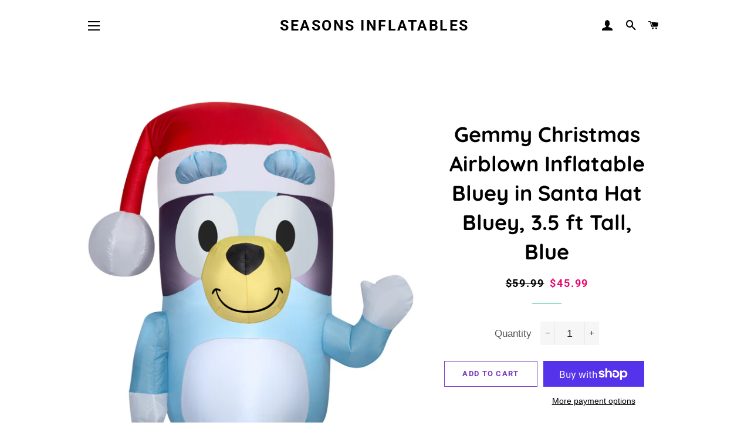

--- FILE ---
content_type: text/html; charset=utf-8
request_url: https://seasonsinflatables.com/products/g-882399
body_size: 27196
content:
<!doctype html>
<html class="no-js" lang="en">
<head>

  <!-- Basic page needs ================================================== -->
  <meta charset="utf-8">
  <meta http-equiv="X-UA-Compatible" content="IE=edge,chrome=1">

  

  <!-- Title and description ================================================== -->
  <title>
  Gemmy Christmas Airblown Inflatable Bluey in Santa Hat Bluey, 3.5 ft T &ndash; Seasons Inflatables
  </title>

  
  <meta name="description" content="Deck the yard with an Airblown® Inflatable Bluey! Featuring Bluey wearing a Santa hat, our charming inflatable makes an eye-catching addition to your indoor or outdoor Christmas decorations. Set up is in a snap for the easiest decorating ever. Just plug it in, stake it down and watch the magic unfold. Be the talk of th">
  

  <!-- Helpers ================================================== -->
  <!-- /snippets/social-meta-tags.liquid -->




<meta property="og:site_name" content="Seasons Inflatables">
<meta property="og:url" content="https://seasonsinflatables.com/products/g-882399">
<meta property="og:title" content="Gemmy Christmas Airblown Inflatable Bluey in Santa Hat Bluey, 3.5 ft Tall, Blue">
<meta property="og:type" content="product">
<meta property="og:description" content="Deck the yard with an Airblown® Inflatable Bluey! Featuring Bluey wearing a Santa hat, our charming inflatable makes an eye-catching addition to your indoor or outdoor Christmas decorations. Set up is in a snap for the easiest decorating ever. Just plug it in, stake it down and watch the magic unfold. Be the talk of th">

  <meta property="og:price:amount" content="45.99">
  <meta property="og:price:currency" content="USD">

<meta property="og:image" content="http://seasonsinflatables.com/cdn/shop/files/882399_330d889f-0223-4dd5-b13a-3ac0dce8351c_1200x1200.jpg?v=1754962199"><meta property="og:image" content="http://seasonsinflatables.com/cdn/shop/files/882399_Lifestyle-Web_1200x1200.jpg?v=1754962199"><meta property="og:image" content="http://seasonsinflatables.com/cdn/shop/files/882399_Right_6dffb8c4-559c-4823-a812-f39b025441f0_1200x1200.jpg?v=1754962199">
<meta property="og:image:secure_url" content="https://seasonsinflatables.com/cdn/shop/files/882399_330d889f-0223-4dd5-b13a-3ac0dce8351c_1200x1200.jpg?v=1754962199"><meta property="og:image:secure_url" content="https://seasonsinflatables.com/cdn/shop/files/882399_Lifestyle-Web_1200x1200.jpg?v=1754962199"><meta property="og:image:secure_url" content="https://seasonsinflatables.com/cdn/shop/files/882399_Right_6dffb8c4-559c-4823-a812-f39b025441f0_1200x1200.jpg?v=1754962199">


<meta name="twitter:card" content="summary_large_image">
<meta name="twitter:title" content="Gemmy Christmas Airblown Inflatable Bluey in Santa Hat Bluey, 3.5 ft Tall, Blue">
<meta name="twitter:description" content="Deck the yard with an Airblown® Inflatable Bluey! Featuring Bluey wearing a Santa hat, our charming inflatable makes an eye-catching addition to your indoor or outdoor Christmas decorations. Set up is in a snap for the easiest decorating ever. Just plug it in, stake it down and watch the magic unfold. Be the talk of th">

  <link rel="canonical" href="https://seasonsinflatables.com/products/g-882399">
  <meta name="viewport" content="width=device-width,initial-scale=1,shrink-to-fit=no">
  <meta name="theme-color" content="#7737bd">

  <!-- CSS ================================================== -->
  <link href="//seasonsinflatables.com/cdn/shop/t/5/assets/timber.scss.css?v=152443360814890533941759259503" rel="stylesheet" type="text/css" media="all" />
  <link href="//seasonsinflatables.com/cdn/shop/t/5/assets/theme.scss.css?v=127615567375890663181759259502" rel="stylesheet" type="text/css" media="all" />

  <!-- Sections ================================================== -->
  <script>
    window.theme = window.theme || {};
    theme.strings = {
      zoomClose: "Close (Esc)",
      zoomPrev: "Previous (Left arrow key)",
      zoomNext: "Next (Right arrow key)",
      moneyFormat: "${{amount}}",
      addressError: "Error looking up that address",
      addressNoResults: "No results for that address",
      addressQueryLimit: "You have exceeded the Google API usage limit. Consider upgrading to a \u003ca href=\"https:\/\/developers.google.com\/maps\/premium\/usage-limits\"\u003ePremium Plan\u003c\/a\u003e.",
      authError: "There was a problem authenticating your Google Maps account.",
      cartEmpty: "Your cart is currently empty.",
      cartCookie: "Enable cookies to use the shopping cart",
      cartSavings: "You're saving [savings]",
      productSlideLabel: "Slide [slide_number] of [slide_max]."
    };
    theme.settings = {
      cartType: "drawer",
      gridType: "collage"
    };
  </script>

  <script src="//seasonsinflatables.com/cdn/shop/t/5/assets/jquery-2.2.3.min.js?v=58211863146907186831593015348" type="text/javascript"></script>

  <script src="//seasonsinflatables.com/cdn/shop/t/5/assets/lazysizes.min.js?v=155223123402716617051593015348" async="async"></script>

  <script src="//seasonsinflatables.com/cdn/shop/t/5/assets/theme.js?v=26671556834515932041593015360" defer="defer"></script>

  <!-- Header hook for plugins ================================================== -->
  <script>window.performance && window.performance.mark && window.performance.mark('shopify.content_for_header.start');</script><meta name="google-site-verification" content="sYOnkQy0us9Qd2lOGyGymO7HCt3bo3bf2-FI596WqRw">
<meta id="shopify-digital-wallet" name="shopify-digital-wallet" content="/12852545/digital_wallets/dialog">
<meta name="shopify-checkout-api-token" content="4a2a6e9d0b67c91304e8b7dbfb9b0598">
<link rel="alternate" type="application/json+oembed" href="https://seasonsinflatables.com/products/g-882399.oembed">
<script async="async" src="/checkouts/internal/preloads.js?locale=en-US"></script>
<link rel="preconnect" href="https://shop.app" crossorigin="anonymous">
<script async="async" src="https://shop.app/checkouts/internal/preloads.js?locale=en-US&shop_id=12852545" crossorigin="anonymous"></script>
<script id="apple-pay-shop-capabilities" type="application/json">{"shopId":12852545,"countryCode":"US","currencyCode":"USD","merchantCapabilities":["supports3DS"],"merchantId":"gid:\/\/shopify\/Shop\/12852545","merchantName":"Seasons Inflatables","requiredBillingContactFields":["postalAddress","email"],"requiredShippingContactFields":["postalAddress","email"],"shippingType":"shipping","supportedNetworks":["visa","masterCard","amex","discover","elo","jcb"],"total":{"type":"pending","label":"Seasons Inflatables","amount":"1.00"},"shopifyPaymentsEnabled":true,"supportsSubscriptions":true}</script>
<script id="shopify-features" type="application/json">{"accessToken":"4a2a6e9d0b67c91304e8b7dbfb9b0598","betas":["rich-media-storefront-analytics"],"domain":"seasonsinflatables.com","predictiveSearch":true,"shopId":12852545,"locale":"en"}</script>
<script>var Shopify = Shopify || {};
Shopify.shop = "holiday-inflatables.myshopify.com";
Shopify.locale = "en";
Shopify.currency = {"active":"USD","rate":"1.0"};
Shopify.country = "US";
Shopify.theme = {"name":"Brooklyn","id":82728026165,"schema_name":"Brooklyn","schema_version":"16.0.9","theme_store_id":730,"role":"main"};
Shopify.theme.handle = "null";
Shopify.theme.style = {"id":null,"handle":null};
Shopify.cdnHost = "seasonsinflatables.com/cdn";
Shopify.routes = Shopify.routes || {};
Shopify.routes.root = "/";</script>
<script type="module">!function(o){(o.Shopify=o.Shopify||{}).modules=!0}(window);</script>
<script>!function(o){function n(){var o=[];function n(){o.push(Array.prototype.slice.apply(arguments))}return n.q=o,n}var t=o.Shopify=o.Shopify||{};t.loadFeatures=n(),t.autoloadFeatures=n()}(window);</script>
<script>
  window.ShopifyPay = window.ShopifyPay || {};
  window.ShopifyPay.apiHost = "shop.app\/pay";
  window.ShopifyPay.redirectState = null;
</script>
<script id="shop-js-analytics" type="application/json">{"pageType":"product"}</script>
<script defer="defer" async type="module" src="//seasonsinflatables.com/cdn/shopifycloud/shop-js/modules/v2/client.init-shop-cart-sync_CG-L-Qzi.en.esm.js"></script>
<script defer="defer" async type="module" src="//seasonsinflatables.com/cdn/shopifycloud/shop-js/modules/v2/chunk.common_B8yXDTDb.esm.js"></script>
<script type="module">
  await import("//seasonsinflatables.com/cdn/shopifycloud/shop-js/modules/v2/client.init-shop-cart-sync_CG-L-Qzi.en.esm.js");
await import("//seasonsinflatables.com/cdn/shopifycloud/shop-js/modules/v2/chunk.common_B8yXDTDb.esm.js");

  window.Shopify.SignInWithShop?.initShopCartSync?.({"fedCMEnabled":true,"windoidEnabled":true});

</script>
<script>
  window.Shopify = window.Shopify || {};
  if (!window.Shopify.featureAssets) window.Shopify.featureAssets = {};
  window.Shopify.featureAssets['shop-js'] = {"shop-cart-sync":["modules/v2/client.shop-cart-sync_C7TtgCZT.en.esm.js","modules/v2/chunk.common_B8yXDTDb.esm.js"],"shop-button":["modules/v2/client.shop-button_aOcg-RjH.en.esm.js","modules/v2/chunk.common_B8yXDTDb.esm.js"],"init-fed-cm":["modules/v2/client.init-fed-cm_DGh7x7ZX.en.esm.js","modules/v2/chunk.common_B8yXDTDb.esm.js"],"init-windoid":["modules/v2/client.init-windoid_C5PxDKWE.en.esm.js","modules/v2/chunk.common_B8yXDTDb.esm.js"],"init-shop-email-lookup-coordinator":["modules/v2/client.init-shop-email-lookup-coordinator_D-37GF_a.en.esm.js","modules/v2/chunk.common_B8yXDTDb.esm.js"],"shop-cash-offers":["modules/v2/client.shop-cash-offers_DkchToOx.en.esm.js","modules/v2/chunk.common_B8yXDTDb.esm.js","modules/v2/chunk.modal_dvVUSHam.esm.js"],"init-shop-cart-sync":["modules/v2/client.init-shop-cart-sync_CG-L-Qzi.en.esm.js","modules/v2/chunk.common_B8yXDTDb.esm.js"],"shop-toast-manager":["modules/v2/client.shop-toast-manager_BmSBWum3.en.esm.js","modules/v2/chunk.common_B8yXDTDb.esm.js"],"pay-button":["modules/v2/client.pay-button_Cw45D1uM.en.esm.js","modules/v2/chunk.common_B8yXDTDb.esm.js"],"avatar":["modules/v2/client.avatar_BTnouDA3.en.esm.js"],"shop-login-button":["modules/v2/client.shop-login-button_DrVPCwAQ.en.esm.js","modules/v2/chunk.common_B8yXDTDb.esm.js","modules/v2/chunk.modal_dvVUSHam.esm.js"],"init-customer-accounts":["modules/v2/client.init-customer-accounts_BNYsaOzg.en.esm.js","modules/v2/client.shop-login-button_DrVPCwAQ.en.esm.js","modules/v2/chunk.common_B8yXDTDb.esm.js","modules/v2/chunk.modal_dvVUSHam.esm.js"],"init-customer-accounts-sign-up":["modules/v2/client.init-customer-accounts-sign-up_pIEGEpjr.en.esm.js","modules/v2/client.shop-login-button_DrVPCwAQ.en.esm.js","modules/v2/chunk.common_B8yXDTDb.esm.js","modules/v2/chunk.modal_dvVUSHam.esm.js"],"init-shop-for-new-customer-accounts":["modules/v2/client.init-shop-for-new-customer-accounts_BIu2e6le.en.esm.js","modules/v2/client.shop-login-button_DrVPCwAQ.en.esm.js","modules/v2/chunk.common_B8yXDTDb.esm.js","modules/v2/chunk.modal_dvVUSHam.esm.js"],"shop-follow-button":["modules/v2/client.shop-follow-button_B6YY9G4U.en.esm.js","modules/v2/chunk.common_B8yXDTDb.esm.js","modules/v2/chunk.modal_dvVUSHam.esm.js"],"lead-capture":["modules/v2/client.lead-capture_o2hOda6W.en.esm.js","modules/v2/chunk.common_B8yXDTDb.esm.js","modules/v2/chunk.modal_dvVUSHam.esm.js"],"checkout-modal":["modules/v2/client.checkout-modal_NoX7b1qq.en.esm.js","modules/v2/chunk.common_B8yXDTDb.esm.js","modules/v2/chunk.modal_dvVUSHam.esm.js"],"shop-login":["modules/v2/client.shop-login_DA8-MZ-E.en.esm.js","modules/v2/chunk.common_B8yXDTDb.esm.js","modules/v2/chunk.modal_dvVUSHam.esm.js"],"payment-terms":["modules/v2/client.payment-terms_BFsudFhJ.en.esm.js","modules/v2/chunk.common_B8yXDTDb.esm.js","modules/v2/chunk.modal_dvVUSHam.esm.js"]};
</script>
<script>(function() {
  var isLoaded = false;
  function asyncLoad() {
    if (isLoaded) return;
    isLoaded = true;
    var urls = ["https:\/\/swymv3starter-01.azureedge.net\/code\/swym-shopify.js?shop=holiday-inflatables.myshopify.com","\/\/swymv3starter-01.azureedge.net\/code\/swym_isa_fb_pixel.js?shop=holiday-inflatables.myshopify.com","https:\/\/a.mailmunch.co\/widgets\/site-397490-155529b1cb765cb2231b11584e25f57721eabb13.js?shop=holiday-inflatables.myshopify.com"];
    for (var i = 0; i < urls.length; i++) {
      var s = document.createElement('script');
      s.type = 'text/javascript';
      s.async = true;
      s.src = urls[i];
      var x = document.getElementsByTagName('script')[0];
      x.parentNode.insertBefore(s, x);
    }
  };
  if(window.attachEvent) {
    window.attachEvent('onload', asyncLoad);
  } else {
    window.addEventListener('load', asyncLoad, false);
  }
})();</script>
<script id="__st">var __st={"a":12852545,"offset":-18000,"reqid":"f7ccef49-401a-4c7f-8421-9020dee27c8c-1767798888","pageurl":"seasonsinflatables.com\/products\/g-882399","u":"25721d12f4da","p":"product","rtyp":"product","rid":7976211251428};</script>
<script>window.ShopifyPaypalV4VisibilityTracking = true;</script>
<script id="captcha-bootstrap">!function(){'use strict';const t='contact',e='account',n='new_comment',o=[[t,t],['blogs',n],['comments',n],[t,'customer']],c=[[e,'customer_login'],[e,'guest_login'],[e,'recover_customer_password'],[e,'create_customer']],r=t=>t.map((([t,e])=>`form[action*='/${t}']:not([data-nocaptcha='true']) input[name='form_type'][value='${e}']`)).join(','),a=t=>()=>t?[...document.querySelectorAll(t)].map((t=>t.form)):[];function s(){const t=[...o],e=r(t);return a(e)}const i='password',u='form_key',d=['recaptcha-v3-token','g-recaptcha-response','h-captcha-response',i],f=()=>{try{return window.sessionStorage}catch{return}},m='__shopify_v',_=t=>t.elements[u];function p(t,e,n=!1){try{const o=window.sessionStorage,c=JSON.parse(o.getItem(e)),{data:r}=function(t){const{data:e,action:n}=t;return t[m]||n?{data:e,action:n}:{data:t,action:n}}(c);for(const[e,n]of Object.entries(r))t.elements[e]&&(t.elements[e].value=n);n&&o.removeItem(e)}catch(o){console.error('form repopulation failed',{error:o})}}const l='form_type',E='cptcha';function T(t){t.dataset[E]=!0}const w=window,h=w.document,L='Shopify',v='ce_forms',y='captcha';let A=!1;((t,e)=>{const n=(g='f06e6c50-85a8-45c8-87d0-21a2b65856fe',I='https://cdn.shopify.com/shopifycloud/storefront-forms-hcaptcha/ce_storefront_forms_captcha_hcaptcha.v1.5.2.iife.js',D={infoText:'Protected by hCaptcha',privacyText:'Privacy',termsText:'Terms'},(t,e,n)=>{const o=w[L][v],c=o.bindForm;if(c)return c(t,g,e,D).then(n);var r;o.q.push([[t,g,e,D],n]),r=I,A||(h.body.append(Object.assign(h.createElement('script'),{id:'captcha-provider',async:!0,src:r})),A=!0)});var g,I,D;w[L]=w[L]||{},w[L][v]=w[L][v]||{},w[L][v].q=[],w[L][y]=w[L][y]||{},w[L][y].protect=function(t,e){n(t,void 0,e),T(t)},Object.freeze(w[L][y]),function(t,e,n,w,h,L){const[v,y,A,g]=function(t,e,n){const i=e?o:[],u=t?c:[],d=[...i,...u],f=r(d),m=r(i),_=r(d.filter((([t,e])=>n.includes(e))));return[a(f),a(m),a(_),s()]}(w,h,L),I=t=>{const e=t.target;return e instanceof HTMLFormElement?e:e&&e.form},D=t=>v().includes(t);t.addEventListener('submit',(t=>{const e=I(t);if(!e)return;const n=D(e)&&!e.dataset.hcaptchaBound&&!e.dataset.recaptchaBound,o=_(e),c=g().includes(e)&&(!o||!o.value);(n||c)&&t.preventDefault(),c&&!n&&(function(t){try{if(!f())return;!function(t){const e=f();if(!e)return;const n=_(t);if(!n)return;const o=n.value;o&&e.removeItem(o)}(t);const e=Array.from(Array(32),(()=>Math.random().toString(36)[2])).join('');!function(t,e){_(t)||t.append(Object.assign(document.createElement('input'),{type:'hidden',name:u})),t.elements[u].value=e}(t,e),function(t,e){const n=f();if(!n)return;const o=[...t.querySelectorAll(`input[type='${i}']`)].map((({name:t})=>t)),c=[...d,...o],r={};for(const[a,s]of new FormData(t).entries())c.includes(a)||(r[a]=s);n.setItem(e,JSON.stringify({[m]:1,action:t.action,data:r}))}(t,e)}catch(e){console.error('failed to persist form',e)}}(e),e.submit())}));const S=(t,e)=>{t&&!t.dataset[E]&&(n(t,e.some((e=>e===t))),T(t))};for(const o of['focusin','change'])t.addEventListener(o,(t=>{const e=I(t);D(e)&&S(e,y())}));const B=e.get('form_key'),M=e.get(l),P=B&&M;t.addEventListener('DOMContentLoaded',(()=>{const t=y();if(P)for(const e of t)e.elements[l].value===M&&p(e,B);[...new Set([...A(),...v().filter((t=>'true'===t.dataset.shopifyCaptcha))])].forEach((e=>S(e,t)))}))}(h,new URLSearchParams(w.location.search),n,t,e,['guest_login'])})(!0,!0)}();</script>
<script integrity="sha256-4kQ18oKyAcykRKYeNunJcIwy7WH5gtpwJnB7kiuLZ1E=" data-source-attribution="shopify.loadfeatures" defer="defer" src="//seasonsinflatables.com/cdn/shopifycloud/storefront/assets/storefront/load_feature-a0a9edcb.js" crossorigin="anonymous"></script>
<script crossorigin="anonymous" defer="defer" src="//seasonsinflatables.com/cdn/shopifycloud/storefront/assets/shopify_pay/storefront-65b4c6d7.js?v=20250812"></script>
<script data-source-attribution="shopify.dynamic_checkout.dynamic.init">var Shopify=Shopify||{};Shopify.PaymentButton=Shopify.PaymentButton||{isStorefrontPortableWallets:!0,init:function(){window.Shopify.PaymentButton.init=function(){};var t=document.createElement("script");t.src="https://seasonsinflatables.com/cdn/shopifycloud/portable-wallets/latest/portable-wallets.en.js",t.type="module",document.head.appendChild(t)}};
</script>
<script data-source-attribution="shopify.dynamic_checkout.buyer_consent">
  function portableWalletsHideBuyerConsent(e){var t=document.getElementById("shopify-buyer-consent"),n=document.getElementById("shopify-subscription-policy-button");t&&n&&(t.classList.add("hidden"),t.setAttribute("aria-hidden","true"),n.removeEventListener("click",e))}function portableWalletsShowBuyerConsent(e){var t=document.getElementById("shopify-buyer-consent"),n=document.getElementById("shopify-subscription-policy-button");t&&n&&(t.classList.remove("hidden"),t.removeAttribute("aria-hidden"),n.addEventListener("click",e))}window.Shopify?.PaymentButton&&(window.Shopify.PaymentButton.hideBuyerConsent=portableWalletsHideBuyerConsent,window.Shopify.PaymentButton.showBuyerConsent=portableWalletsShowBuyerConsent);
</script>
<script>
  function portableWalletsCleanup(e){e&&e.src&&console.error("Failed to load portable wallets script "+e.src);var t=document.querySelectorAll("shopify-accelerated-checkout .shopify-payment-button__skeleton, shopify-accelerated-checkout-cart .wallet-cart-button__skeleton"),e=document.getElementById("shopify-buyer-consent");for(let e=0;e<t.length;e++)t[e].remove();e&&e.remove()}function portableWalletsNotLoadedAsModule(e){e instanceof ErrorEvent&&"string"==typeof e.message&&e.message.includes("import.meta")&&"string"==typeof e.filename&&e.filename.includes("portable-wallets")&&(window.removeEventListener("error",portableWalletsNotLoadedAsModule),window.Shopify.PaymentButton.failedToLoad=e,"loading"===document.readyState?document.addEventListener("DOMContentLoaded",window.Shopify.PaymentButton.init):window.Shopify.PaymentButton.init())}window.addEventListener("error",portableWalletsNotLoadedAsModule);
</script>

<script type="module" src="https://seasonsinflatables.com/cdn/shopifycloud/portable-wallets/latest/portable-wallets.en.js" onError="portableWalletsCleanup(this)" crossorigin="anonymous"></script>
<script nomodule>
  document.addEventListener("DOMContentLoaded", portableWalletsCleanup);
</script>

<link id="shopify-accelerated-checkout-styles" rel="stylesheet" media="screen" href="https://seasonsinflatables.com/cdn/shopifycloud/portable-wallets/latest/accelerated-checkout-backwards-compat.css" crossorigin="anonymous">
<style id="shopify-accelerated-checkout-cart">
        #shopify-buyer-consent {
  margin-top: 1em;
  display: inline-block;
  width: 100%;
}

#shopify-buyer-consent.hidden {
  display: none;
}

#shopify-subscription-policy-button {
  background: none;
  border: none;
  padding: 0;
  text-decoration: underline;
  font-size: inherit;
  cursor: pointer;
}

#shopify-subscription-policy-button::before {
  box-shadow: none;
}

      </style>

<script>window.performance && window.performance.mark && window.performance.mark('shopify.content_for_header.end');</script>

  <script src="//seasonsinflatables.com/cdn/shop/t/5/assets/modernizr.min.js?v=21391054748206432451593015349" type="text/javascript"></script>

  
  

<link href="https://monorail-edge.shopifysvc.com" rel="dns-prefetch">
<script>(function(){if ("sendBeacon" in navigator && "performance" in window) {try {var session_token_from_headers = performance.getEntriesByType('navigation')[0].serverTiming.find(x => x.name == '_s').description;} catch {var session_token_from_headers = undefined;}var session_cookie_matches = document.cookie.match(/_shopify_s=([^;]*)/);var session_token_from_cookie = session_cookie_matches && session_cookie_matches.length === 2 ? session_cookie_matches[1] : "";var session_token = session_token_from_headers || session_token_from_cookie || "";function handle_abandonment_event(e) {var entries = performance.getEntries().filter(function(entry) {return /monorail-edge.shopifysvc.com/.test(entry.name);});if (!window.abandonment_tracked && entries.length === 0) {window.abandonment_tracked = true;var currentMs = Date.now();var navigation_start = performance.timing.navigationStart;var payload = {shop_id: 12852545,url: window.location.href,navigation_start,duration: currentMs - navigation_start,session_token,page_type: "product"};window.navigator.sendBeacon("https://monorail-edge.shopifysvc.com/v1/produce", JSON.stringify({schema_id: "online_store_buyer_site_abandonment/1.1",payload: payload,metadata: {event_created_at_ms: currentMs,event_sent_at_ms: currentMs}}));}}window.addEventListener('pagehide', handle_abandonment_event);}}());</script>
<script id="web-pixels-manager-setup">(function e(e,d,r,n,o){if(void 0===o&&(o={}),!Boolean(null===(a=null===(i=window.Shopify)||void 0===i?void 0:i.analytics)||void 0===a?void 0:a.replayQueue)){var i,a;window.Shopify=window.Shopify||{};var t=window.Shopify;t.analytics=t.analytics||{};var s=t.analytics;s.replayQueue=[],s.publish=function(e,d,r){return s.replayQueue.push([e,d,r]),!0};try{self.performance.mark("wpm:start")}catch(e){}var l=function(){var e={modern:/Edge?\/(1{2}[4-9]|1[2-9]\d|[2-9]\d{2}|\d{4,})\.\d+(\.\d+|)|Firefox\/(1{2}[4-9]|1[2-9]\d|[2-9]\d{2}|\d{4,})\.\d+(\.\d+|)|Chrom(ium|e)\/(9{2}|\d{3,})\.\d+(\.\d+|)|(Maci|X1{2}).+ Version\/(15\.\d+|(1[6-9]|[2-9]\d|\d{3,})\.\d+)([,.]\d+|)( \(\w+\)|)( Mobile\/\w+|) Safari\/|Chrome.+OPR\/(9{2}|\d{3,})\.\d+\.\d+|(CPU[ +]OS|iPhone[ +]OS|CPU[ +]iPhone|CPU IPhone OS|CPU iPad OS)[ +]+(15[._]\d+|(1[6-9]|[2-9]\d|\d{3,})[._]\d+)([._]\d+|)|Android:?[ /-](13[3-9]|1[4-9]\d|[2-9]\d{2}|\d{4,})(\.\d+|)(\.\d+|)|Android.+Firefox\/(13[5-9]|1[4-9]\d|[2-9]\d{2}|\d{4,})\.\d+(\.\d+|)|Android.+Chrom(ium|e)\/(13[3-9]|1[4-9]\d|[2-9]\d{2}|\d{4,})\.\d+(\.\d+|)|SamsungBrowser\/([2-9]\d|\d{3,})\.\d+/,legacy:/Edge?\/(1[6-9]|[2-9]\d|\d{3,})\.\d+(\.\d+|)|Firefox\/(5[4-9]|[6-9]\d|\d{3,})\.\d+(\.\d+|)|Chrom(ium|e)\/(5[1-9]|[6-9]\d|\d{3,})\.\d+(\.\d+|)([\d.]+$|.*Safari\/(?![\d.]+ Edge\/[\d.]+$))|(Maci|X1{2}).+ Version\/(10\.\d+|(1[1-9]|[2-9]\d|\d{3,})\.\d+)([,.]\d+|)( \(\w+\)|)( Mobile\/\w+|) Safari\/|Chrome.+OPR\/(3[89]|[4-9]\d|\d{3,})\.\d+\.\d+|(CPU[ +]OS|iPhone[ +]OS|CPU[ +]iPhone|CPU IPhone OS|CPU iPad OS)[ +]+(10[._]\d+|(1[1-9]|[2-9]\d|\d{3,})[._]\d+)([._]\d+|)|Android:?[ /-](13[3-9]|1[4-9]\d|[2-9]\d{2}|\d{4,})(\.\d+|)(\.\d+|)|Mobile Safari.+OPR\/([89]\d|\d{3,})\.\d+\.\d+|Android.+Firefox\/(13[5-9]|1[4-9]\d|[2-9]\d{2}|\d{4,})\.\d+(\.\d+|)|Android.+Chrom(ium|e)\/(13[3-9]|1[4-9]\d|[2-9]\d{2}|\d{4,})\.\d+(\.\d+|)|Android.+(UC? ?Browser|UCWEB|U3)[ /]?(15\.([5-9]|\d{2,})|(1[6-9]|[2-9]\d|\d{3,})\.\d+)\.\d+|SamsungBrowser\/(5\.\d+|([6-9]|\d{2,})\.\d+)|Android.+MQ{2}Browser\/(14(\.(9|\d{2,})|)|(1[5-9]|[2-9]\d|\d{3,})(\.\d+|))(\.\d+|)|K[Aa][Ii]OS\/(3\.\d+|([4-9]|\d{2,})\.\d+)(\.\d+|)/},d=e.modern,r=e.legacy,n=navigator.userAgent;return n.match(d)?"modern":n.match(r)?"legacy":"unknown"}(),u="modern"===l?"modern":"legacy",c=(null!=n?n:{modern:"",legacy:""})[u],f=function(e){return[e.baseUrl,"/wpm","/b",e.hashVersion,"modern"===e.buildTarget?"m":"l",".js"].join("")}({baseUrl:d,hashVersion:r,buildTarget:u}),m=function(e){var d=e.version,r=e.bundleTarget,n=e.surface,o=e.pageUrl,i=e.monorailEndpoint;return{emit:function(e){var a=e.status,t=e.errorMsg,s=(new Date).getTime(),l=JSON.stringify({metadata:{event_sent_at_ms:s},events:[{schema_id:"web_pixels_manager_load/3.1",payload:{version:d,bundle_target:r,page_url:o,status:a,surface:n,error_msg:t},metadata:{event_created_at_ms:s}}]});if(!i)return console&&console.warn&&console.warn("[Web Pixels Manager] No Monorail endpoint provided, skipping logging."),!1;try{return self.navigator.sendBeacon.bind(self.navigator)(i,l)}catch(e){}var u=new XMLHttpRequest;try{return u.open("POST",i,!0),u.setRequestHeader("Content-Type","text/plain"),u.send(l),!0}catch(e){return console&&console.warn&&console.warn("[Web Pixels Manager] Got an unhandled error while logging to Monorail."),!1}}}}({version:r,bundleTarget:l,surface:e.surface,pageUrl:self.location.href,monorailEndpoint:e.monorailEndpoint});try{o.browserTarget=l,function(e){var d=e.src,r=e.async,n=void 0===r||r,o=e.onload,i=e.onerror,a=e.sri,t=e.scriptDataAttributes,s=void 0===t?{}:t,l=document.createElement("script"),u=document.querySelector("head"),c=document.querySelector("body");if(l.async=n,l.src=d,a&&(l.integrity=a,l.crossOrigin="anonymous"),s)for(var f in s)if(Object.prototype.hasOwnProperty.call(s,f))try{l.dataset[f]=s[f]}catch(e){}if(o&&l.addEventListener("load",o),i&&l.addEventListener("error",i),u)u.appendChild(l);else{if(!c)throw new Error("Did not find a head or body element to append the script");c.appendChild(l)}}({src:f,async:!0,onload:function(){if(!function(){var e,d;return Boolean(null===(d=null===(e=window.Shopify)||void 0===e?void 0:e.analytics)||void 0===d?void 0:d.initialized)}()){var d=window.webPixelsManager.init(e)||void 0;if(d){var r=window.Shopify.analytics;r.replayQueue.forEach((function(e){var r=e[0],n=e[1],o=e[2];d.publishCustomEvent(r,n,o)})),r.replayQueue=[],r.publish=d.publishCustomEvent,r.visitor=d.visitor,r.initialized=!0}}},onerror:function(){return m.emit({status:"failed",errorMsg:"".concat(f," has failed to load")})},sri:function(e){var d=/^sha384-[A-Za-z0-9+/=]+$/;return"string"==typeof e&&d.test(e)}(c)?c:"",scriptDataAttributes:o}),m.emit({status:"loading"})}catch(e){m.emit({status:"failed",errorMsg:(null==e?void 0:e.message)||"Unknown error"})}}})({shopId: 12852545,storefrontBaseUrl: "https://seasonsinflatables.com",extensionsBaseUrl: "https://extensions.shopifycdn.com/cdn/shopifycloud/web-pixels-manager",monorailEndpoint: "https://monorail-edge.shopifysvc.com/unstable/produce_batch",surface: "storefront-renderer",enabledBetaFlags: ["2dca8a86","a0d5f9d2"],webPixelsConfigList: [{"id":"372244708","configuration":"{\"config\":\"{\\\"pixel_id\\\":\\\"AW-857732291\\\",\\\"target_country\\\":\\\"US\\\",\\\"gtag_events\\\":[{\\\"type\\\":\\\"search\\\",\\\"action_label\\\":\\\"AW-857732291\\\/7DyxCI6T7ocBEMPp_5gD\\\"},{\\\"type\\\":\\\"begin_checkout\\\",\\\"action_label\\\":\\\"AW-857732291\\\/CKSXCIuT7ocBEMPp_5gD\\\"},{\\\"type\\\":\\\"view_item\\\",\\\"action_label\\\":[\\\"AW-857732291\\\/6TdDCI2S7ocBEMPp_5gD\\\",\\\"MC-ST12LYS0DZ\\\"]},{\\\"type\\\":\\\"purchase\\\",\\\"action_label\\\":[\\\"AW-857732291\\\/lIg_CIqS7ocBEMPp_5gD\\\",\\\"MC-ST12LYS0DZ\\\"]},{\\\"type\\\":\\\"page_view\\\",\\\"action_label\\\":[\\\"AW-857732291\\\/SjhtCIeS7ocBEMPp_5gD\\\",\\\"MC-ST12LYS0DZ\\\"]},{\\\"type\\\":\\\"add_payment_info\\\",\\\"action_label\\\":\\\"AW-857732291\\\/lbliCJGT7ocBEMPp_5gD\\\"},{\\\"type\\\":\\\"add_to_cart\\\",\\\"action_label\\\":\\\"AW-857732291\\\/87seCIiT7ocBEMPp_5gD\\\"}],\\\"enable_monitoring_mode\\\":false}\"}","eventPayloadVersion":"v1","runtimeContext":"OPEN","scriptVersion":"b2a88bafab3e21179ed38636efcd8a93","type":"APP","apiClientId":1780363,"privacyPurposes":[],"dataSharingAdjustments":{"protectedCustomerApprovalScopes":["read_customer_address","read_customer_email","read_customer_name","read_customer_personal_data","read_customer_phone"]}},{"id":"98074852","configuration":"{\"tagID\":\"2618956206205\"}","eventPayloadVersion":"v1","runtimeContext":"STRICT","scriptVersion":"18031546ee651571ed29edbe71a3550b","type":"APP","apiClientId":3009811,"privacyPurposes":["ANALYTICS","MARKETING","SALE_OF_DATA"],"dataSharingAdjustments":{"protectedCustomerApprovalScopes":["read_customer_address","read_customer_email","read_customer_name","read_customer_personal_data","read_customer_phone"]}},{"id":"56000740","eventPayloadVersion":"v1","runtimeContext":"LAX","scriptVersion":"1","type":"CUSTOM","privacyPurposes":["MARKETING"],"name":"Meta pixel (migrated)"},{"id":"74252516","eventPayloadVersion":"v1","runtimeContext":"LAX","scriptVersion":"1","type":"CUSTOM","privacyPurposes":["ANALYTICS"],"name":"Google Analytics tag (migrated)"},{"id":"shopify-app-pixel","configuration":"{}","eventPayloadVersion":"v1","runtimeContext":"STRICT","scriptVersion":"0450","apiClientId":"shopify-pixel","type":"APP","privacyPurposes":["ANALYTICS","MARKETING"]},{"id":"shopify-custom-pixel","eventPayloadVersion":"v1","runtimeContext":"LAX","scriptVersion":"0450","apiClientId":"shopify-pixel","type":"CUSTOM","privacyPurposes":["ANALYTICS","MARKETING"]}],isMerchantRequest: false,initData: {"shop":{"name":"Seasons Inflatables","paymentSettings":{"currencyCode":"USD"},"myshopifyDomain":"holiday-inflatables.myshopify.com","countryCode":"US","storefrontUrl":"https:\/\/seasonsinflatables.com"},"customer":null,"cart":null,"checkout":null,"productVariants":[{"price":{"amount":45.99,"currencyCode":"USD"},"product":{"title":"Gemmy Christmas Airblown Inflatable Bluey in Santa Hat Bluey, 3.5 ft Tall, Blue","vendor":"Gemmy","id":"7976211251428","untranslatedTitle":"Gemmy Christmas Airblown Inflatable Bluey in Santa Hat Bluey, 3.5 ft Tall, Blue","url":"\/products\/g-882399","type":"Christmas Inflatable"},"id":"43929452937444","image":{"src":"\/\/seasonsinflatables.com\/cdn\/shop\/files\/882399_330d889f-0223-4dd5-b13a-3ac0dce8351c.jpg?v=1754962199"},"sku":"G-882399","title":"Default Title","untranslatedTitle":"Default Title"}],"purchasingCompany":null},},"https://seasonsinflatables.com/cdn","7cecd0b6w90c54c6cpe92089d5m57a67346",{"modern":"","legacy":""},{"shopId":"12852545","storefrontBaseUrl":"https:\/\/seasonsinflatables.com","extensionBaseUrl":"https:\/\/extensions.shopifycdn.com\/cdn\/shopifycloud\/web-pixels-manager","surface":"storefront-renderer","enabledBetaFlags":"[\"2dca8a86\", \"a0d5f9d2\"]","isMerchantRequest":"false","hashVersion":"7cecd0b6w90c54c6cpe92089d5m57a67346","publish":"custom","events":"[[\"page_viewed\",{}],[\"product_viewed\",{\"productVariant\":{\"price\":{\"amount\":45.99,\"currencyCode\":\"USD\"},\"product\":{\"title\":\"Gemmy Christmas Airblown Inflatable Bluey in Santa Hat Bluey, 3.5 ft Tall, Blue\",\"vendor\":\"Gemmy\",\"id\":\"7976211251428\",\"untranslatedTitle\":\"Gemmy Christmas Airblown Inflatable Bluey in Santa Hat Bluey, 3.5 ft Tall, Blue\",\"url\":\"\/products\/g-882399\",\"type\":\"Christmas Inflatable\"},\"id\":\"43929452937444\",\"image\":{\"src\":\"\/\/seasonsinflatables.com\/cdn\/shop\/files\/882399_330d889f-0223-4dd5-b13a-3ac0dce8351c.jpg?v=1754962199\"},\"sku\":\"G-882399\",\"title\":\"Default Title\",\"untranslatedTitle\":\"Default Title\"}}]]"});</script><script>
  window.ShopifyAnalytics = window.ShopifyAnalytics || {};
  window.ShopifyAnalytics.meta = window.ShopifyAnalytics.meta || {};
  window.ShopifyAnalytics.meta.currency = 'USD';
  var meta = {"product":{"id":7976211251428,"gid":"gid:\/\/shopify\/Product\/7976211251428","vendor":"Gemmy","type":"Christmas Inflatable","handle":"g-882399","variants":[{"id":43929452937444,"price":4599,"name":"Gemmy Christmas Airblown Inflatable Bluey in Santa Hat Bluey, 3.5 ft Tall, Blue","public_title":null,"sku":"G-882399"}],"remote":false},"page":{"pageType":"product","resourceType":"product","resourceId":7976211251428,"requestId":"f7ccef49-401a-4c7f-8421-9020dee27c8c-1767798888"}};
  for (var attr in meta) {
    window.ShopifyAnalytics.meta[attr] = meta[attr];
  }
</script>
<script class="analytics">
  (function () {
    var customDocumentWrite = function(content) {
      var jquery = null;

      if (window.jQuery) {
        jquery = window.jQuery;
      } else if (window.Checkout && window.Checkout.$) {
        jquery = window.Checkout.$;
      }

      if (jquery) {
        jquery('body').append(content);
      }
    };

    var hasLoggedConversion = function(token) {
      if (token) {
        return document.cookie.indexOf('loggedConversion=' + token) !== -1;
      }
      return false;
    }

    var setCookieIfConversion = function(token) {
      if (token) {
        var twoMonthsFromNow = new Date(Date.now());
        twoMonthsFromNow.setMonth(twoMonthsFromNow.getMonth() + 2);

        document.cookie = 'loggedConversion=' + token + '; expires=' + twoMonthsFromNow;
      }
    }

    var trekkie = window.ShopifyAnalytics.lib = window.trekkie = window.trekkie || [];
    if (trekkie.integrations) {
      return;
    }
    trekkie.methods = [
      'identify',
      'page',
      'ready',
      'track',
      'trackForm',
      'trackLink'
    ];
    trekkie.factory = function(method) {
      return function() {
        var args = Array.prototype.slice.call(arguments);
        args.unshift(method);
        trekkie.push(args);
        return trekkie;
      };
    };
    for (var i = 0; i < trekkie.methods.length; i++) {
      var key = trekkie.methods[i];
      trekkie[key] = trekkie.factory(key);
    }
    trekkie.load = function(config) {
      trekkie.config = config || {};
      trekkie.config.initialDocumentCookie = document.cookie;
      var first = document.getElementsByTagName('script')[0];
      var script = document.createElement('script');
      script.type = 'text/javascript';
      script.onerror = function(e) {
        var scriptFallback = document.createElement('script');
        scriptFallback.type = 'text/javascript';
        scriptFallback.onerror = function(error) {
                var Monorail = {
      produce: function produce(monorailDomain, schemaId, payload) {
        var currentMs = new Date().getTime();
        var event = {
          schema_id: schemaId,
          payload: payload,
          metadata: {
            event_created_at_ms: currentMs,
            event_sent_at_ms: currentMs
          }
        };
        return Monorail.sendRequest("https://" + monorailDomain + "/v1/produce", JSON.stringify(event));
      },
      sendRequest: function sendRequest(endpointUrl, payload) {
        // Try the sendBeacon API
        if (window && window.navigator && typeof window.navigator.sendBeacon === 'function' && typeof window.Blob === 'function' && !Monorail.isIos12()) {
          var blobData = new window.Blob([payload], {
            type: 'text/plain'
          });

          if (window.navigator.sendBeacon(endpointUrl, blobData)) {
            return true;
          } // sendBeacon was not successful

        } // XHR beacon

        var xhr = new XMLHttpRequest();

        try {
          xhr.open('POST', endpointUrl);
          xhr.setRequestHeader('Content-Type', 'text/plain');
          xhr.send(payload);
        } catch (e) {
          console.log(e);
        }

        return false;
      },
      isIos12: function isIos12() {
        return window.navigator.userAgent.lastIndexOf('iPhone; CPU iPhone OS 12_') !== -1 || window.navigator.userAgent.lastIndexOf('iPad; CPU OS 12_') !== -1;
      }
    };
    Monorail.produce('monorail-edge.shopifysvc.com',
      'trekkie_storefront_load_errors/1.1',
      {shop_id: 12852545,
      theme_id: 82728026165,
      app_name: "storefront",
      context_url: window.location.href,
      source_url: "//seasonsinflatables.com/cdn/s/trekkie.storefront.8f32c7f0b513e73f3235c26245676203e1209161.min.js"});

        };
        scriptFallback.async = true;
        scriptFallback.src = '//seasonsinflatables.com/cdn/s/trekkie.storefront.8f32c7f0b513e73f3235c26245676203e1209161.min.js';
        first.parentNode.insertBefore(scriptFallback, first);
      };
      script.async = true;
      script.src = '//seasonsinflatables.com/cdn/s/trekkie.storefront.8f32c7f0b513e73f3235c26245676203e1209161.min.js';
      first.parentNode.insertBefore(script, first);
    };
    trekkie.load(
      {"Trekkie":{"appName":"storefront","development":false,"defaultAttributes":{"shopId":12852545,"isMerchantRequest":null,"themeId":82728026165,"themeCityHash":"18102909447828060475","contentLanguage":"en","currency":"USD","eventMetadataId":"200f876d-2568-4170-b808-d1ae39a70eab"},"isServerSideCookieWritingEnabled":true,"monorailRegion":"shop_domain","enabledBetaFlags":["65f19447"]},"Session Attribution":{},"S2S":{"facebookCapiEnabled":false,"source":"trekkie-storefront-renderer","apiClientId":580111}}
    );

    var loaded = false;
    trekkie.ready(function() {
      if (loaded) return;
      loaded = true;

      window.ShopifyAnalytics.lib = window.trekkie;

      var originalDocumentWrite = document.write;
      document.write = customDocumentWrite;
      try { window.ShopifyAnalytics.merchantGoogleAnalytics.call(this); } catch(error) {};
      document.write = originalDocumentWrite;

      window.ShopifyAnalytics.lib.page(null,{"pageType":"product","resourceType":"product","resourceId":7976211251428,"requestId":"f7ccef49-401a-4c7f-8421-9020dee27c8c-1767798888","shopifyEmitted":true});

      var match = window.location.pathname.match(/checkouts\/(.+)\/(thank_you|post_purchase)/)
      var token = match? match[1]: undefined;
      if (!hasLoggedConversion(token)) {
        setCookieIfConversion(token);
        window.ShopifyAnalytics.lib.track("Viewed Product",{"currency":"USD","variantId":43929452937444,"productId":7976211251428,"productGid":"gid:\/\/shopify\/Product\/7976211251428","name":"Gemmy Christmas Airblown Inflatable Bluey in Santa Hat Bluey, 3.5 ft Tall, Blue","price":"45.99","sku":"G-882399","brand":"Gemmy","variant":null,"category":"Christmas Inflatable","nonInteraction":true,"remote":false},undefined,undefined,{"shopifyEmitted":true});
      window.ShopifyAnalytics.lib.track("monorail:\/\/trekkie_storefront_viewed_product\/1.1",{"currency":"USD","variantId":43929452937444,"productId":7976211251428,"productGid":"gid:\/\/shopify\/Product\/7976211251428","name":"Gemmy Christmas Airblown Inflatable Bluey in Santa Hat Bluey, 3.5 ft Tall, Blue","price":"45.99","sku":"G-882399","brand":"Gemmy","variant":null,"category":"Christmas Inflatable","nonInteraction":true,"remote":false,"referer":"https:\/\/seasonsinflatables.com\/products\/g-882399"});
      }
    });


        var eventsListenerScript = document.createElement('script');
        eventsListenerScript.async = true;
        eventsListenerScript.src = "//seasonsinflatables.com/cdn/shopifycloud/storefront/assets/shop_events_listener-3da45d37.js";
        document.getElementsByTagName('head')[0].appendChild(eventsListenerScript);

})();</script>
  <script>
  if (!window.ga || (window.ga && typeof window.ga !== 'function')) {
    window.ga = function ga() {
      (window.ga.q = window.ga.q || []).push(arguments);
      if (window.Shopify && window.Shopify.analytics && typeof window.Shopify.analytics.publish === 'function') {
        window.Shopify.analytics.publish("ga_stub_called", {}, {sendTo: "google_osp_migration"});
      }
      console.error("Shopify's Google Analytics stub called with:", Array.from(arguments), "\nSee https://help.shopify.com/manual/promoting-marketing/pixels/pixel-migration#google for more information.");
    };
    if (window.Shopify && window.Shopify.analytics && typeof window.Shopify.analytics.publish === 'function') {
      window.Shopify.analytics.publish("ga_stub_initialized", {}, {sendTo: "google_osp_migration"});
    }
  }
</script>
<script
  defer
  src="https://seasonsinflatables.com/cdn/shopifycloud/perf-kit/shopify-perf-kit-3.0.0.min.js"
  data-application="storefront-renderer"
  data-shop-id="12852545"
  data-render-region="gcp-us-central1"
  data-page-type="product"
  data-theme-instance-id="82728026165"
  data-theme-name="Brooklyn"
  data-theme-version="16.0.9"
  data-monorail-region="shop_domain"
  data-resource-timing-sampling-rate="10"
  data-shs="true"
  data-shs-beacon="true"
  data-shs-export-with-fetch="true"
  data-shs-logs-sample-rate="1"
  data-shs-beacon-endpoint="https://seasonsinflatables.com/api/collect"
></script>
</head>


<body id="gemmy-christmas-airblown-inflatable-bluey-in-santa-hat-bluey-3-5-ft-t" class="template-product">

  <div id="shopify-section-header" class="shopify-section"><style data-shopify>.header-wrapper .site-nav__link,
  .header-wrapper .site-header__logo a,
  .header-wrapper .site-nav__dropdown-link,
  .header-wrapper .site-nav--has-dropdown > a.nav-focus,
  .header-wrapper .site-nav--has-dropdown.nav-hover > a,
  .header-wrapper .site-nav--has-dropdown:hover > a {
    color: #000000;
  }

  .header-wrapper .site-header__logo a:hover,
  .header-wrapper .site-header__logo a:focus,
  .header-wrapper .site-nav__link:hover,
  .header-wrapper .site-nav__link:focus,
  .header-wrapper .site-nav--has-dropdown a:hover,
  .header-wrapper .site-nav--has-dropdown > a.nav-focus:hover,
  .header-wrapper .site-nav--has-dropdown > a.nav-focus:focus,
  .header-wrapper .site-nav--has-dropdown .site-nav__link:hover,
  .header-wrapper .site-nav--has-dropdown .site-nav__link:focus,
  .header-wrapper .site-nav--has-dropdown.nav-hover > a:hover,
  .header-wrapper .site-nav__dropdown a:focus {
    color: rgba(0, 0, 0, 0.75);
  }

  .header-wrapper .burger-icon,
  .header-wrapper .site-nav--has-dropdown:hover > a:before,
  .header-wrapper .site-nav--has-dropdown > a.nav-focus:before,
  .header-wrapper .site-nav--has-dropdown.nav-hover > a:before {
    background: #000000;
  }

  .header-wrapper .site-nav__link:hover .burger-icon {
    background: rgba(0, 0, 0, 0.75);
  }

  .site-header__logo img {
    max-width: 260px;
  }

  @media screen and (max-width: 768px) {
    .site-header__logo img {
      max-width: 100%;
    }
  }</style><div data-section-id="header" data-section-type="header-section" data-template="product">
  <div id="NavDrawer" class="drawer drawer--left">
      <div class="drawer__inner drawer-left__inner">

      <!-- /snippets/search-bar.liquid -->





<form action="/search" method="get" class="input-group search-bar search-bar--drawer" role="search">
  
  <input type="search" name="q" value="" placeholder="Search our store" class="input-group-field" aria-label="Search our store">
  <span class="input-group-btn">
    <button type="submit" class="btn--secondary icon-fallback-text">
      <span class="icon icon-search" aria-hidden="true"></span>
      <span class="fallback-text">Search</span>
    </button>
  </span>
</form>


    <ul class="mobile-nav">
      
        

          <li class="mobile-nav__item">
            <a
              href="/"
              class="mobile-nav__link"
              >
                Home
            </a>
          </li>

        
      
        

          <li class="mobile-nav__item">
            <a
              href="/collections/coming-soon"
              class="mobile-nav__link"
              >
                Coming Soon
            </a>
          </li>

        
      
        
          <li class="mobile-nav__item">
            <div class="mobile-nav__has-sublist">
              <a
                href="/collections/patriotic"
                class="mobile-nav__link"
                id="Label-3"
                >Inflatables </a>
              <div class="mobile-nav__toggle">
                <button type="button" class="mobile-nav__toggle-btn icon-fallback-text" aria-controls="Linklist-3" aria-expanded="false">
                  <span class="icon-fallback-text mobile-nav__toggle-open">
                    <span class="icon icon-plus" aria-hidden="true"></span>
                    <span class="fallback-text">Expand submenu Inflatables </span>
                  </span>
                  <span class="icon-fallback-text mobile-nav__toggle-close">
                    <span class="icon icon-minus" aria-hidden="true"></span>
                    <span class="fallback-text">Collapse submenu Inflatables </span>
                  </span>
                </button>
              </div>
            </div>
            <ul class="mobile-nav__sublist" id="Linklist-3" aria-labelledby="Label-3" role="navigation">
              
              
                
                <li class="mobile-nav__item">
                  <a
                    href="/collections/birthday"
                    class="mobile-nav__link"
                    >
                      Birthday
                  </a>
                </li>
                
              
                
                <li class="mobile-nav__item">
                  <a
                    href="/collections/christmas-inflatables"
                    class="mobile-nav__link"
                    >
                      Christmas
                  </a>
                </li>
                
              
                
                <li class="mobile-nav__item">
                  <a
                    href="/collections/spring-inflatables"
                    class="mobile-nav__link"
                    >
                      Easter
                  </a>
                </li>
                
              
                
                <li class="mobile-nav__item">
                  <a
                    href="/collections/hanukkah-inflatable"
                    class="mobile-nav__link"
                    >
                      Hanukkah
                  </a>
                </li>
                
              
                
                <li class="mobile-nav__item">
                  <a
                    href="/collections/halloween-inflatables"
                    class="mobile-nav__link"
                    >
                      Halloween
                  </a>
                </li>
                
              
                
                <li class="mobile-nav__item">
                  <a
                    href="/collections/patriotic"
                    class="mobile-nav__link"
                    >
                      Patriotic
                  </a>
                </li>
                
              
                
                <li class="mobile-nav__item">
                  <a
                    href="/collections/football-inflatables"
                    class="mobile-nav__link"
                    >
                      Sports 
                  </a>
                </li>
                
              
                
                <li class="mobile-nav__item">
                  <a
                    href="/collections/st-patricks-day"
                    class="mobile-nav__link"
                    >
                      St. Patrick&#39;s Day
                  </a>
                </li>
                
              
                
                <li class="mobile-nav__item">
                  <a
                    href="/collections/thanksgiving-inflatables"
                    class="mobile-nav__link"
                    >
                      Thanksgiving
                  </a>
                </li>
                
              
                
                <li class="mobile-nav__item">
                  <a
                    href="/collections/miscellaneous"
                    class="mobile-nav__link"
                    >
                      Miscellaneous
                  </a>
                </li>
                
              
            </ul>
          </li>

          
      
        

          <li class="mobile-nav__item">
            <a
              href="/collections/limited-edition-inflatable"
              class="mobile-nav__link"
              >
                Limited Edition Inflatables
            </a>
          </li>

        
      
        
          <li class="mobile-nav__item">
            <div class="mobile-nav__has-sublist">
              <a
                href="/collections/animated-props"
                class="mobile-nav__link"
                id="Label-5"
                >Props, Decor, and Lights</a>
              <div class="mobile-nav__toggle">
                <button type="button" class="mobile-nav__toggle-btn icon-fallback-text" aria-controls="Linklist-5" aria-expanded="false">
                  <span class="icon-fallback-text mobile-nav__toggle-open">
                    <span class="icon icon-plus" aria-hidden="true"></span>
                    <span class="fallback-text">Expand submenu Props, Decor, and Lights</span>
                  </span>
                  <span class="icon-fallback-text mobile-nav__toggle-close">
                    <span class="icon icon-minus" aria-hidden="true"></span>
                    <span class="fallback-text">Collapse submenu Props, Decor, and Lights</span>
                  </span>
                </button>
              </div>
            </div>
            <ul class="mobile-nav__sublist" id="Linklist-5" aria-labelledby="Label-5" role="navigation">
              
              
                
                <li class="mobile-nav__item">
                  <div class="mobile-nav__has-sublist">
                    <a
                      href="/collections/christmas-props"
                      class="mobile-nav__link"
                      id="Label-5-1"
                      >
                        Christmas
                    </a>
                    <div class="mobile-nav__toggle">
                      <button type="button" class="mobile-nav__toggle-btn icon-fallback-text" aria-controls="Linklist-5-1" aria-expanded="false">
                        <span class="icon-fallback-text mobile-nav__toggle-open">
                          <span class="icon icon-plus" aria-hidden="true"></span>
                          <span class="fallback-text">Expand submenu Props, Decor, and Lights</span>
                        </span>
                        <span class="icon-fallback-text mobile-nav__toggle-close">
                          <span class="icon icon-minus" aria-hidden="true"></span>
                          <span class="fallback-text">Collapse submenu Props, Decor, and Lights</span>
                        </span>
                      </button>
                    </div>
                  </div>
                  <ul class="mobile-nav__sublist mobile-nav__subsublist" id="Linklist-5-1" aria-labelledby="Label-5-1" role="navigation">
                    
                      <li class="mobile-nav__item">
                        <a
                          href="/collections/christmas-porch-greeter"
                          class="mobile-nav__link"
                          >
                            Porch Greeter
                        </a>
                      </li>
                    
                      <li class="mobile-nav__item">
                        <a
                          href="/collections/christmas-props"
                          class="mobile-nav__link"
                          >
                            Props
                        </a>
                      </li>
                    
                  </ul>
                </li>
                
              
                
                <li class="mobile-nav__item">
                  <div class="mobile-nav__has-sublist">
                    <a
                      href="/collections/animated-props"
                      class="mobile-nav__link"
                      id="Label-5-2"
                      >
                        Halloween
                    </a>
                    <div class="mobile-nav__toggle">
                      <button type="button" class="mobile-nav__toggle-btn icon-fallback-text" aria-controls="Linklist-5-2" aria-expanded="false">
                        <span class="icon-fallback-text mobile-nav__toggle-open">
                          <span class="icon icon-plus" aria-hidden="true"></span>
                          <span class="fallback-text">Expand submenu Props, Decor, and Lights</span>
                        </span>
                        <span class="icon-fallback-text mobile-nav__toggle-close">
                          <span class="icon icon-minus" aria-hidden="true"></span>
                          <span class="fallback-text">Collapse submenu Props, Decor, and Lights</span>
                        </span>
                      </button>
                    </div>
                  </div>
                  <ul class="mobile-nav__sublist mobile-nav__subsublist" id="Linklist-5-2" aria-labelledby="Label-5-2" role="navigation">
                    
                      <li class="mobile-nav__item">
                        <a
                          href="/collections/halloween-porch-greeter"
                          class="mobile-nav__link"
                          >
                            Porch Greeter
                        </a>
                      </li>
                    
                      <li class="mobile-nav__item">
                        <a
                          href="/collections/animated-props"
                          class="mobile-nav__link"
                          >
                            Props
                        </a>
                      </li>
                    
                  </ul>
                </li>
                
              
                
                <li class="mobile-nav__item">
                  <div class="mobile-nav__has-sublist">
                    <a
                      href="/collections/projection-lights"
                      class="mobile-nav__link"
                      id="Label-5-3"
                      >
                        Lighting 
                    </a>
                    <div class="mobile-nav__toggle">
                      <button type="button" class="mobile-nav__toggle-btn icon-fallback-text" aria-controls="Linklist-5-3" aria-expanded="false">
                        <span class="icon-fallback-text mobile-nav__toggle-open">
                          <span class="icon icon-plus" aria-hidden="true"></span>
                          <span class="fallback-text">Expand submenu Props, Decor, and Lights</span>
                        </span>
                        <span class="icon-fallback-text mobile-nav__toggle-close">
                          <span class="icon icon-minus" aria-hidden="true"></span>
                          <span class="fallback-text">Collapse submenu Props, Decor, and Lights</span>
                        </span>
                      </button>
                    </div>
                  </div>
                  <ul class="mobile-nav__sublist mobile-nav__subsublist" id="Linklist-5-3" aria-labelledby="Label-5-3" role="navigation">
                    
                      <li class="mobile-nav__item">
                        <a
                          href="/collections/projection-lights"
                          class="mobile-nav__link"
                          >
                            Projection Lights
                        </a>
                      </li>
                    
                      <li class="mobile-nav__item">
                        <a
                          href="/collections/holiday-lights"
                          class="mobile-nav__link"
                          >
                            Holiday Lights
                        </a>
                      </li>
                    
                  </ul>
                </li>
                
              
            </ul>
          </li>

          
      
        

          <li class="mobile-nav__item">
            <a
              href="/collections/toys"
              class="mobile-nav__link"
              >
                Toys
            </a>
          </li>

        
      
        

          <li class="mobile-nav__item">
            <a
              href="/collections/blankets"
              class="mobile-nav__link"
              >
                Blankets
            </a>
          </li>

        
      
      
      <li class="mobile-nav__spacer"></li>

      
      
        
          <li class="mobile-nav__item mobile-nav__item--secondary">
            <a href="https://seasonsinflatables.com/customer_authentication/redirect?locale=en&amp;region_country=US" id="customer_login_link">Log In</a>
          </li>
          <li class="mobile-nav__item mobile-nav__item--secondary">
            <a href="https://shopify.com/12852545/account?locale=en" id="customer_register_link">Create Account</a>
          </li>
        
      
      
        <li class="mobile-nav__item mobile-nav__item--secondary"><a href="/pages/about-us">About us</a></li>
      
        <li class="mobile-nav__item mobile-nav__item--secondary"><a href="/pages/faqs">FAQs</a></li>
      
        <li class="mobile-nav__item mobile-nav__item--secondary"><a href="/pages/promotions">Promotions</a></li>
      
        <li class="mobile-nav__item mobile-nav__item--secondary"><a href="/pages/return-policy">Returns</a></li>
      
        <li class="mobile-nav__item mobile-nav__item--secondary"><a href="/pages/privacy-policy">Privacy Policy</a></li>
      
        <li class="mobile-nav__item mobile-nav__item--secondary"><a href="/pages/terms-of-service">Terms of Service</a></li>
      
    </ul>
    <!-- //mobile-nav -->
  </div>


  </div>
  <div class="header-container drawer__header-container">
    <div class="header-wrapper" data-header-wrapper>
      

      <header class="site-header" role="banner" data-transparent-header="true">
        <div class="wrapper">
          <div class="grid--full grid--table">
            <div class="grid__item large--hide large--one-sixth one-quarter">
              <div class="site-nav--open site-nav--mobile">
                <button type="button" class="icon-fallback-text site-nav__link site-nav__link--burger js-drawer-open-button-left" aria-controls="NavDrawer">
                  <span class="burger-icon burger-icon--top"></span>
                  <span class="burger-icon burger-icon--mid"></span>
                  <span class="burger-icon burger-icon--bottom"></span>
                  <span class="fallback-text">Site navigation</span>
                </button>
              </div>
            </div>
            <div class="grid__item large--one-third medium-down--one-half">
              
              
                <div class="h1 site-header__logo large--left" itemscope itemtype="http://schema.org/Organization">
              
                

                <a href="/" itemprop="url" class="site-header__logo-link">
                  
                    Seasons Inflatables
                  
                </a>
              
                </div>
              
            </div>
            <nav class="grid__item large--two-thirds large--text-right medium-down--hide" role="navigation">
              
              <!-- begin site-nav -->
              <ul class="site-nav" id="AccessibleNav">
                
                  
                    <li class="site-nav__item">
                      <a
                        href="/"
                        class="site-nav__link"
                        data-meganav-type="child"
                        >
                          Home
                      </a>
                    </li>
                  
                
                  
                    <li class="site-nav__item">
                      <a
                        href="/collections/coming-soon"
                        class="site-nav__link"
                        data-meganav-type="child"
                        >
                          Coming Soon
                      </a>
                    </li>
                  
                
                  
                  
                    <li
                      class="site-nav__item site-nav--has-dropdown "
                      aria-haspopup="true"
                      data-meganav-type="parent">
                      <a
                        href="/collections/patriotic"
                        class="site-nav__link"
                        data-meganav-type="parent"
                        aria-controls="MenuParent-3"
                        aria-expanded="false"
                        >
                          Inflatables 
                          <span class="icon icon-arrow-down" aria-hidden="true"></span>
                      </a>
                      <ul
                        id="MenuParent-3"
                        class="site-nav__dropdown "
                        data-meganav-dropdown>
                        
                          
                            <li>
                              <a
                                href="/collections/birthday"
                                class="site-nav__dropdown-link"
                                data-meganav-type="child"
                                
                                tabindex="-1">
                                  Birthday
                              </a>
                            </li>
                          
                        
                          
                            <li>
                              <a
                                href="/collections/christmas-inflatables"
                                class="site-nav__dropdown-link"
                                data-meganav-type="child"
                                
                                tabindex="-1">
                                  Christmas
                              </a>
                            </li>
                          
                        
                          
                            <li>
                              <a
                                href="/collections/spring-inflatables"
                                class="site-nav__dropdown-link"
                                data-meganav-type="child"
                                
                                tabindex="-1">
                                  Easter
                              </a>
                            </li>
                          
                        
                          
                            <li>
                              <a
                                href="/collections/hanukkah-inflatable"
                                class="site-nav__dropdown-link"
                                data-meganav-type="child"
                                
                                tabindex="-1">
                                  Hanukkah
                              </a>
                            </li>
                          
                        
                          
                            <li>
                              <a
                                href="/collections/halloween-inflatables"
                                class="site-nav__dropdown-link"
                                data-meganav-type="child"
                                
                                tabindex="-1">
                                  Halloween
                              </a>
                            </li>
                          
                        
                          
                            <li>
                              <a
                                href="/collections/patriotic"
                                class="site-nav__dropdown-link"
                                data-meganav-type="child"
                                
                                tabindex="-1">
                                  Patriotic
                              </a>
                            </li>
                          
                        
                          
                            <li>
                              <a
                                href="/collections/football-inflatables"
                                class="site-nav__dropdown-link"
                                data-meganav-type="child"
                                
                                tabindex="-1">
                                  Sports 
                              </a>
                            </li>
                          
                        
                          
                            <li>
                              <a
                                href="/collections/st-patricks-day"
                                class="site-nav__dropdown-link"
                                data-meganav-type="child"
                                
                                tabindex="-1">
                                  St. Patrick&#39;s Day
                              </a>
                            </li>
                          
                        
                          
                            <li>
                              <a
                                href="/collections/thanksgiving-inflatables"
                                class="site-nav__dropdown-link"
                                data-meganav-type="child"
                                
                                tabindex="-1">
                                  Thanksgiving
                              </a>
                            </li>
                          
                        
                          
                            <li>
                              <a
                                href="/collections/miscellaneous"
                                class="site-nav__dropdown-link"
                                data-meganav-type="child"
                                
                                tabindex="-1">
                                  Miscellaneous
                              </a>
                            </li>
                          
                        
                      </ul>
                    </li>
                  
                
                  
                    <li class="site-nav__item">
                      <a
                        href="/collections/limited-edition-inflatable"
                        class="site-nav__link"
                        data-meganav-type="child"
                        >
                          Limited Edition Inflatables
                      </a>
                    </li>
                  
                
                  
                  
                    <li
                      class="site-nav__item site-nav--has-dropdown "
                      aria-haspopup="true"
                      data-meganav-type="parent">
                      <a
                        href="/collections/animated-props"
                        class="site-nav__link"
                        data-meganav-type="parent"
                        aria-controls="MenuParent-5"
                        aria-expanded="false"
                        >
                          Props, Decor, and Lights
                          <span class="icon icon-arrow-down" aria-hidden="true"></span>
                      </a>
                      <ul
                        id="MenuParent-5"
                        class="site-nav__dropdown site-nav--has-grandchildren"
                        data-meganav-dropdown>
                        
                          
                          
                            <li
                              class="site-nav__item site-nav--has-dropdown site-nav--has-dropdown-grandchild "
                              aria-haspopup="true">
                              <a
                                href="/collections/christmas-props"
                                class="site-nav__dropdown-link"
                                aria-controls="MenuChildren-5-1"
                                data-meganav-type="parent"
                                
                                tabindex="-1">
                                  Christmas
                                  <span class="icon icon-arrow-down" aria-hidden="true"></span>
                              </a>
                              <div class="site-nav__dropdown-grandchild">
                                <ul
                                  id="MenuChildren-5-1"
                                  data-meganav-dropdown>
                                  
                                    <li>
                                      <a
                                        href="/collections/christmas-porch-greeter"
                                        class="site-nav__dropdown-link"
                                        data-meganav-type="child"
                                        
                                        tabindex="-1">
                                          Porch Greeter
                                        </a>
                                    </li>
                                  
                                    <li>
                                      <a
                                        href="/collections/christmas-props"
                                        class="site-nav__dropdown-link"
                                        data-meganav-type="child"
                                        
                                        tabindex="-1">
                                          Props
                                        </a>
                                    </li>
                                  
                                </ul>
                              </div>
                            </li>
                          
                        
                          
                          
                            <li
                              class="site-nav__item site-nav--has-dropdown site-nav--has-dropdown-grandchild "
                              aria-haspopup="true">
                              <a
                                href="/collections/animated-props"
                                class="site-nav__dropdown-link"
                                aria-controls="MenuChildren-5-2"
                                data-meganav-type="parent"
                                
                                tabindex="-1">
                                  Halloween
                                  <span class="icon icon-arrow-down" aria-hidden="true"></span>
                              </a>
                              <div class="site-nav__dropdown-grandchild">
                                <ul
                                  id="MenuChildren-5-2"
                                  data-meganav-dropdown>
                                  
                                    <li>
                                      <a
                                        href="/collections/halloween-porch-greeter"
                                        class="site-nav__dropdown-link"
                                        data-meganav-type="child"
                                        
                                        tabindex="-1">
                                          Porch Greeter
                                        </a>
                                    </li>
                                  
                                    <li>
                                      <a
                                        href="/collections/animated-props"
                                        class="site-nav__dropdown-link"
                                        data-meganav-type="child"
                                        
                                        tabindex="-1">
                                          Props
                                        </a>
                                    </li>
                                  
                                </ul>
                              </div>
                            </li>
                          
                        
                          
                          
                            <li
                              class="site-nav__item site-nav--has-dropdown site-nav--has-dropdown-grandchild "
                              aria-haspopup="true">
                              <a
                                href="/collections/projection-lights"
                                class="site-nav__dropdown-link"
                                aria-controls="MenuChildren-5-3"
                                data-meganav-type="parent"
                                
                                tabindex="-1">
                                  Lighting 
                                  <span class="icon icon-arrow-down" aria-hidden="true"></span>
                              </a>
                              <div class="site-nav__dropdown-grandchild">
                                <ul
                                  id="MenuChildren-5-3"
                                  data-meganav-dropdown>
                                  
                                    <li>
                                      <a
                                        href="/collections/projection-lights"
                                        class="site-nav__dropdown-link"
                                        data-meganav-type="child"
                                        
                                        tabindex="-1">
                                          Projection Lights
                                        </a>
                                    </li>
                                  
                                    <li>
                                      <a
                                        href="/collections/holiday-lights"
                                        class="site-nav__dropdown-link"
                                        data-meganav-type="child"
                                        
                                        tabindex="-1">
                                          Holiday Lights
                                        </a>
                                    </li>
                                  
                                </ul>
                              </div>
                            </li>
                          
                        
                      </ul>
                    </li>
                  
                
                  
                    <li class="site-nav__item">
                      <a
                        href="/collections/toys"
                        class="site-nav__link"
                        data-meganav-type="child"
                        >
                          Toys
                      </a>
                    </li>
                  
                
                  
                    <li class="site-nav__item">
                      <a
                        href="/collections/blankets"
                        class="site-nav__link"
                        data-meganav-type="child"
                        >
                          Blankets
                      </a>
                    </li>
                  
                

                
                
                  <li class="site-nav__item site-nav__expanded-item site-nav__item--compressed">
                    <a class="site-nav__link site-nav__link--icon" href="/account">
                      <span class="icon-fallback-text">
                        <span class="icon icon-customer" aria-hidden="true"></span>
                        <span class="fallback-text">
                          
                            Log In
                          
                        </span>
                      </span>
                    </a>
                  </li>
                

                
                  
                  
                  <li class="site-nav__item site-nav__item--compressed">
                    <a href="/search" class="site-nav__link site-nav__link--icon js-toggle-search-modal" data-mfp-src="#SearchModal">
                      <span class="icon-fallback-text">
                        <span class="icon icon-search" aria-hidden="true"></span>
                        <span class="fallback-text">Search</span>
                      </span>
                    </a>
                  </li>
                

                <li class="site-nav__item site-nav__item--compressed">
                  <a href="/cart" class="site-nav__link site-nav__link--icon cart-link js-drawer-open-button-right" aria-controls="CartDrawer">
                    <span class="icon-fallback-text">
                      <span class="icon icon-cart" aria-hidden="true"></span>
                      <span class="fallback-text">Cart</span>
                    </span>
                    <span class="cart-link__bubble"></span>
                  </a>
                </li>
              </ul>
              <!-- //site-nav -->
            </nav>
            <div class="grid__item large--hide one-quarter">
              <div class="site-nav--mobile text-right">
                <a href="/cart" class="site-nav__link cart-link js-drawer-open-button-right" aria-controls="CartDrawer">
                  <span class="icon-fallback-text">
                    <span class="icon icon-cart" aria-hidden="true"></span>
                    <span class="fallback-text">Cart</span>
                  </span>
                  <span class="cart-link__bubble"></span>
                </a>
              </div>
            </div>
          </div>

        </div>
      </header>
    </div>
  </div>
</div>




</div>

  <div id="CartDrawer" class="drawer drawer--right drawer--has-fixed-footer">
    <div class="drawer__fixed-header">
      <div class="drawer__header">
        <div class="drawer__title">Your cart</div>
        <div class="drawer__close">
          <button type="button" class="icon-fallback-text drawer__close-button js-drawer-close">
            <span class="icon icon-x" aria-hidden="true"></span>
            <span class="fallback-text">Close Cart</span>
          </button>
        </div>
      </div>
    </div>
    <div class="drawer__inner">
      <div id="CartContainer" class="drawer__cart"></div>
    </div>
  </div>

  <div id="PageContainer" class="page-container">
    <main class="main-content" role="main">
      
        <div class="wrapper">
      
        <!-- /templates/product.liquid -->


<div id="shopify-section-product-template" class="shopify-section"><!-- /templates/product.liquid --><div itemscope itemtype="http://schema.org/Product" id="ProductSection--product-template"
  data-section-id="product-template"
  data-section-type="product-template"
  data-image-zoom-type="true"
  data-enable-history-state="true"
  data-stacked-layout="false"
  >

    <meta itemprop="url" content="https://seasonsinflatables.com/products/g-882399">
    <meta itemprop="image" content="//seasonsinflatables.com/cdn/shop/files/882399_330d889f-0223-4dd5-b13a-3ac0dce8351c_grande.jpg?v=1754962199">

    
    

    
    
<div class="grid product-single">
      <div class="grid__item large--seven-twelfths medium--seven-twelfths text-center">
        <div id="ProductMediaGroup-product-template" class="product-single__media-group-wrapper" data-product-single-media-group-wrapper>
          <div class="product-single__media-group product-single__media-group--single-xr" data-product-single-media-group>
            

<div class="product-single__media-flex-wrapper" data-slick-media-label="Load image into Gallery viewer, Gemmy Christmas Airblown Inflatable Bluey in Santa Hat Bluey, 3.5 ft Tall, Blue
" data-product-single-media-flex-wrapper>
                <div class="product-single__media-flex">






<div id="ProductMediaWrapper-product-template-66267760132324" class="product-single__media-wrapper "



data-product-single-media-wrapper
data-media-id="product-template-66267760132324"
tabindex="-1">
  
    <style>
  

  @media screen and (min-width: 591px) { 
    .product-single__media-product-template-66267760132324 {
      max-width: 589.05px;
      max-height: 850px;
    }
    #ProductMediaWrapper-product-template-66267760132324 {
      max-width: 589.05px;
    }
   } 

  
    
    @media screen and (max-width: 590px) {
      .product-single__media-product-template-66267760132324 {
        max-width: 408.87px;
      }
      #ProductMediaWrapper-product-template-66267760132324 {
        max-width: 408.87px;
      }
    }
  
</style>

    <div class="product-single__media" style="padding-top:144.3001443001443%;">
      
      <img class="mfp-image lazyload product-single__media-product-template-66267760132324"
        src="//seasonsinflatables.com/cdn/shop/files/882399_330d889f-0223-4dd5-b13a-3ac0dce8351c_300x300.jpg?v=1754962199"
        data-src="//seasonsinflatables.com/cdn/shop/files/882399_330d889f-0223-4dd5-b13a-3ac0dce8351c_{width}x.jpg?v=1754962199"
        data-widths="[180, 360, 590, 720, 900, 1080, 1296, 1512, 1728, 2048]"
        data-aspectratio="0.693"
        data-sizes="auto"
         data-mfp-src="//seasonsinflatables.com/cdn/shop/files/882399_330d889f-0223-4dd5-b13a-3ac0dce8351c_1024x1024.jpg?v=1754962199"
        data-media-id="66267760132324"
        alt="Gemmy Christmas Airblown Inflatable Bluey in Santa Hat Bluey, 3.5 ft Tall, Blue">
    </div>
  
  <noscript>
    <img class="product-single__media" src="//seasonsinflatables.com/cdn/shop/files/882399_330d889f-0223-4dd5-b13a-3ac0dce8351c.jpg?v=1754962199"
      alt="Gemmy Christmas Airblown Inflatable Bluey in Santa Hat Bluey, 3.5 ft Tall, Blue">
  </noscript>
</div>

                  
                </div>
              </div><div class="product-single__media-flex-wrapper" data-slick-media-label="Load image into Gallery viewer, Gemmy Christmas Airblown Inflatable Bluey in Santa Hat Bluey, 3.5 ft Tall, Blue
" data-product-single-media-flex-wrapper>
                <div class="product-single__media-flex">






<div id="ProductMediaWrapper-product-template-66267760165092" class="product-single__media-wrapper  hide"



data-product-single-media-wrapper
data-media-id="product-template-66267760165092"
tabindex="-1">
  
    <style>
  

  @media screen and (min-width: 591px) { 
    .product-single__media-product-template-66267760165092 {
      max-width: 850.0px;
      max-height: 850px;
    }
    #ProductMediaWrapper-product-template-66267760165092 {
      max-width: 850.0px;
    }
   } 

  
    
    @media screen and (max-width: 590px) {
      .product-single__media-product-template-66267760165092 {
        max-width: 590.0px;
      }
      #ProductMediaWrapper-product-template-66267760165092 {
        max-width: 590.0px;
      }
    }
  
</style>

    <div class="product-single__media" style="padding-top:100.0%;">
      
      <img class="mfp-image lazyload product-single__media-product-template-66267760165092"
        src="//seasonsinflatables.com/cdn/shop/files/882399_Lifestyle-Web_300x300.jpg?v=1754962199"
        data-src="//seasonsinflatables.com/cdn/shop/files/882399_Lifestyle-Web_{width}x.jpg?v=1754962199"
        data-widths="[180, 360, 590, 720, 900, 1080, 1296, 1512, 1728, 2048]"
        data-aspectratio="1.0"
        data-sizes="auto"
         data-mfp-src="//seasonsinflatables.com/cdn/shop/files/882399_Lifestyle-Web_1024x1024.jpg?v=1754962199"
        data-media-id="66267760165092"
        alt="Gemmy Christmas Airblown Inflatable Bluey in Santa Hat Bluey, 3.5 ft Tall, Blue">
    </div>
  
  <noscript>
    <img class="product-single__media" src="//seasonsinflatables.com/cdn/shop/files/882399_Lifestyle-Web.jpg?v=1754962199"
      alt="Gemmy Christmas Airblown Inflatable Bluey in Santa Hat Bluey, 3.5 ft Tall, Blue">
  </noscript>
</div>

                  
                </div>
              </div><div class="product-single__media-flex-wrapper" data-slick-media-label="Load image into Gallery viewer, Gemmy Christmas Airblown Inflatable Bluey in Santa Hat Bluey, 3.5 ft Tall, Blue
" data-product-single-media-flex-wrapper>
                <div class="product-single__media-flex">






<div id="ProductMediaWrapper-product-template-66267760197860" class="product-single__media-wrapper  hide"



data-product-single-media-wrapper
data-media-id="product-template-66267760197860"
tabindex="-1">
  
    <style>
  

  @media screen and (min-width: 591px) { 
    .product-single__media-product-template-66267760197860 {
      max-width: 573.5375px;
      max-height: 850px;
    }
    #ProductMediaWrapper-product-template-66267760197860 {
      max-width: 573.5375px;
    }
   } 

  
    
    @media screen and (max-width: 590px) {
      .product-single__media-product-template-66267760197860 {
        max-width: 398.1025px;
      }
      #ProductMediaWrapper-product-template-66267760197860 {
        max-width: 398.1025px;
      }
    }
  
</style>

    <div class="product-single__media" style="padding-top:148.20303816228233%;">
      
      <img class="mfp-image lazyload product-single__media-product-template-66267760197860"
        src="//seasonsinflatables.com/cdn/shop/files/882399_Right_6dffb8c4-559c-4823-a812-f39b025441f0_300x300.jpg?v=1754962199"
        data-src="//seasonsinflatables.com/cdn/shop/files/882399_Right_6dffb8c4-559c-4823-a812-f39b025441f0_{width}x.jpg?v=1754962199"
        data-widths="[180, 360, 590, 720, 900, 1080, 1296, 1512, 1728, 2048]"
        data-aspectratio="0.67475"
        data-sizes="auto"
         data-mfp-src="//seasonsinflatables.com/cdn/shop/files/882399_Right_6dffb8c4-559c-4823-a812-f39b025441f0_1024x1024.jpg?v=1754962199"
        data-media-id="66267760197860"
        alt="Gemmy Christmas Airblown Inflatable Bluey in Santa Hat Bluey, 3.5 ft Tall, Blue">
    </div>
  
  <noscript>
    <img class="product-single__media" src="//seasonsinflatables.com/cdn/shop/files/882399_Right_6dffb8c4-559c-4823-a812-f39b025441f0.jpg?v=1754962199"
      alt="Gemmy Christmas Airblown Inflatable Bluey in Santa Hat Bluey, 3.5 ft Tall, Blue">
  </noscript>
</div>

                  
                </div>
              </div><div class="product-single__media-flex-wrapper" data-slick-media-label="Load image into Gallery viewer, Gemmy Christmas Airblown Inflatable Bluey in Santa Hat Bluey, 3.5 ft Tall, Blue
" data-product-single-media-flex-wrapper>
                <div class="product-single__media-flex">






<div id="ProductMediaWrapper-product-template-66267760230628" class="product-single__media-wrapper  hide"



data-product-single-media-wrapper
data-media-id="product-template-66267760230628"
tabindex="-1">
  
    <style>
  

  @media screen and (min-width: 591px) { 
    .product-single__media-product-template-66267760230628 {
      max-width: 575.6625px;
      max-height: 850px;
    }
    #ProductMediaWrapper-product-template-66267760230628 {
      max-width: 575.6625px;
    }
   } 

  
    
    @media screen and (max-width: 590px) {
      .product-single__media-product-template-66267760230628 {
        max-width: 399.5775px;
      }
      #ProductMediaWrapper-product-template-66267760230628 {
        max-width: 399.5775px;
      }
    }
  
</style>

    <div class="product-single__media" style="padding-top:147.65596160944997%;">
      
      <img class="mfp-image lazyload product-single__media-product-template-66267760230628"
        src="//seasonsinflatables.com/cdn/shop/files/882399_Back_0ab37bdf-b476-47e6-8863-9d3827031382_300x300.jpg?v=1754962199"
        data-src="//seasonsinflatables.com/cdn/shop/files/882399_Back_0ab37bdf-b476-47e6-8863-9d3827031382_{width}x.jpg?v=1754962199"
        data-widths="[180, 360, 590, 720, 900, 1080, 1296, 1512, 1728, 2048]"
        data-aspectratio="0.67725"
        data-sizes="auto"
         data-mfp-src="//seasonsinflatables.com/cdn/shop/files/882399_Back_0ab37bdf-b476-47e6-8863-9d3827031382_1024x1024.jpg?v=1754962199"
        data-media-id="66267760230628"
        alt="Gemmy Christmas Airblown Inflatable Bluey in Santa Hat Bluey, 3.5 ft Tall, Blue">
    </div>
  
  <noscript>
    <img class="product-single__media" src="//seasonsinflatables.com/cdn/shop/files/882399_Back_0ab37bdf-b476-47e6-8863-9d3827031382.jpg?v=1754962199"
      alt="Gemmy Christmas Airblown Inflatable Bluey in Santa Hat Bluey, 3.5 ft Tall, Blue">
  </noscript>
</div>

                  
                </div>
              </div><div class="product-single__media-flex-wrapper" data-slick-media-label="Load image into Gallery viewer, Gemmy Christmas Airblown Inflatable Bluey in Santa Hat Bluey, 3.5 ft Tall, Blue
" data-product-single-media-flex-wrapper>
                <div class="product-single__media-flex">






<div id="ProductMediaWrapper-product-template-66267760263396" class="product-single__media-wrapper  hide"



data-product-single-media-wrapper
data-media-id="product-template-66267760263396"
tabindex="-1">
  
    <style>
  

  @media screen and (min-width: 591px) { 
    .product-single__media-product-template-66267760263396 {
      max-width: 850.0px;
      max-height: 850px;
    }
    #ProductMediaWrapper-product-template-66267760263396 {
      max-width: 850.0px;
    }
   } 

  
    
    @media screen and (max-width: 590px) {
      .product-single__media-product-template-66267760263396 {
        max-width: 590.0px;
      }
      #ProductMediaWrapper-product-template-66267760263396 {
        max-width: 590.0px;
      }
    }
  
</style>

    <div class="product-single__media" style="padding-top:100.0%;">
      
      <img class="mfp-image lazyload product-single__media-product-template-66267760263396"
        src="//seasonsinflatables.com/cdn/shop/files/Small_Stakes_26_Tethers_2bb607db-c110-4dd2-bef7-f34649fd1f72_300x300.jpg?v=1754962199"
        data-src="//seasonsinflatables.com/cdn/shop/files/Small_Stakes_26_Tethers_2bb607db-c110-4dd2-bef7-f34649fd1f72_{width}x.jpg?v=1754962199"
        data-widths="[180, 360, 590, 720, 900, 1080, 1296, 1512, 1728, 2048]"
        data-aspectratio="1.0"
        data-sizes="auto"
         data-mfp-src="//seasonsinflatables.com/cdn/shop/files/Small_Stakes_26_Tethers_2bb607db-c110-4dd2-bef7-f34649fd1f72_1024x1024.jpg?v=1754962199"
        data-media-id="66267760263396"
        alt="Gemmy Christmas Airblown Inflatable Bluey in Santa Hat Bluey, 3.5 ft Tall, Blue">
    </div>
  
  <noscript>
    <img class="product-single__media" src="//seasonsinflatables.com/cdn/shop/files/Small_Stakes_26_Tethers_2bb607db-c110-4dd2-bef7-f34649fd1f72.jpg?v=1754962199"
      alt="Gemmy Christmas Airblown Inflatable Bluey in Santa Hat Bluey, 3.5 ft Tall, Blue">
  </noscript>
</div>

                  
                </div>
              </div></div>

          

            <ul class="product-single__thumbnails small--hide grid-uniform" data-product-thumbnails>
              
                
                  <li class="grid__item medium--one-third large--one-quarter product-single__media-wrapper"><a href="//seasonsinflatables.com/cdn/shop/files/882399_330d889f-0223-4dd5-b13a-3ac0dce8351c_grande.jpg?v=1754962199" class="product-single__thumbnail active-thumb" data-media-id="product-template-66267760132324" data-product-thumbnail>
                      <img class="product-single__thumb" src="//seasonsinflatables.com/cdn/shop/files/882399_330d889f-0223-4dd5-b13a-3ac0dce8351c_150x.jpg?v=1754962199" alt="Load image into Gallery viewer, Gemmy Christmas Airblown Inflatable Bluey in Santa Hat Bluey, 3.5 ft Tall, Blue
"></a>
                  </li>
                
              
                
                  <li class="grid__item medium--one-third large--one-quarter product-single__media-wrapper"><a href="//seasonsinflatables.com/cdn/shop/files/882399_Lifestyle-Web_grande.jpg?v=1754962199" class="product-single__thumbnail" data-media-id="product-template-66267760165092" data-product-thumbnail>
                      <img class="product-single__thumb" src="//seasonsinflatables.com/cdn/shop/files/882399_Lifestyle-Web_150x.jpg?v=1754962199" alt="Load image into Gallery viewer, Gemmy Christmas Airblown Inflatable Bluey in Santa Hat Bluey, 3.5 ft Tall, Blue
"></a>
                  </li>
                
              
                
                  <li class="grid__item medium--one-third large--one-quarter product-single__media-wrapper"><a href="//seasonsinflatables.com/cdn/shop/files/882399_Right_6dffb8c4-559c-4823-a812-f39b025441f0_grande.jpg?v=1754962199" class="product-single__thumbnail" data-media-id="product-template-66267760197860" data-product-thumbnail>
                      <img class="product-single__thumb" src="//seasonsinflatables.com/cdn/shop/files/882399_Right_6dffb8c4-559c-4823-a812-f39b025441f0_150x.jpg?v=1754962199" alt="Load image into Gallery viewer, Gemmy Christmas Airblown Inflatable Bluey in Santa Hat Bluey, 3.5 ft Tall, Blue
"></a>
                  </li>
                
              
                
                  <li class="grid__item medium--one-third large--one-quarter product-single__media-wrapper"><a href="//seasonsinflatables.com/cdn/shop/files/882399_Back_0ab37bdf-b476-47e6-8863-9d3827031382_grande.jpg?v=1754962199" class="product-single__thumbnail" data-media-id="product-template-66267760230628" data-product-thumbnail>
                      <img class="product-single__thumb" src="//seasonsinflatables.com/cdn/shop/files/882399_Back_0ab37bdf-b476-47e6-8863-9d3827031382_150x.jpg?v=1754962199" alt="Load image into Gallery viewer, Gemmy Christmas Airblown Inflatable Bluey in Santa Hat Bluey, 3.5 ft Tall, Blue
"></a>
                  </li>
                
              
                
                  <li class="grid__item medium--one-third large--one-quarter product-single__media-wrapper"><a href="//seasonsinflatables.com/cdn/shop/files/Small_Stakes_26_Tethers_2bb607db-c110-4dd2-bef7-f34649fd1f72_grande.jpg?v=1754962199" class="product-single__thumbnail" data-media-id="product-template-66267760263396" data-product-thumbnail>
                      <img class="product-single__thumb" src="//seasonsinflatables.com/cdn/shop/files/Small_Stakes_26_Tethers_2bb607db-c110-4dd2-bef7-f34649fd1f72_150x.jpg?v=1754962199" alt="Load image into Gallery viewer, Gemmy Christmas Airblown Inflatable Bluey in Santa Hat Bluey, 3.5 ft Tall, Blue
"></a>
                  </li>
                
              
            </ul>
          
          <div class="slick__controls slick-slider">
            <button class="slick__arrow slick__arrow--previous" aria-label="Previous slide" data-slick-previous>
              <span class="icon icon-slide-prev" aria-hidden="true"></span>
            </button>
            <button class="slick__arrow slick__arrow--next" aria-label="Next slide" data-slick-next>
              <span class="icon icon-slide-next" aria-hidden="true"></span>
            </button>
            <div class="slick__dots-wrapper" data-slick-dots>
            </div>
          </div>
        </div>
      </div>

      <div class="grid__item product-single__meta--wrapper medium--five-twelfths large--five-twelfths">
        <div class="product-single__meta">
          

          <h1 class="product-single__title" itemprop="name">Gemmy Christmas Airblown Inflatable Bluey in Santa Hat Bluey, 3.5 ft Tall, Blue</h1>

          <div itemprop="offers" itemscope itemtype="http://schema.org/Offer">
            
            <div class="price-container" data-price-container><span id="PriceA11y" class="visually-hidden">Regular price</span>
    <span class="product-single__price--wrapper" aria-hidden="false">
      <span id="ComparePrice" class="product-single__price--compare-at">
        $59.99
      </span>
    </span>
    <span id="ComparePriceA11y" class="visually-hidden" aria-hidden="false">Sale price</span><span id="ProductPrice"
    class="product-single__price on-sale"
    itemprop="price"
    content="45.99">
    $45.99
  </span>

  <div class="product-single__unit"><span class="product-unit-price">
      <span class="visually-hidden">Unit price</span>
      <span data-unit-price></span><span aria-hidden="true">/</span><span class="visually-hidden">&nbsp;per&nbsp;</span><span data-unit-price-base-unit></span></span>
  </div>
</div>

<hr class="hr--small">

            <meta itemprop="priceCurrency" content="USD">
            <link itemprop="availability" href="http://schema.org/InStock">

            

            

            <form method="post" action="/cart/add" id="AddToCartForm--product-template" accept-charset="UTF-8" class="
              product-single__form product-single__form--no-variants
" enctype="multipart/form-data" data-product-form=""><input type="hidden" name="form_type" value="product" /><input type="hidden" name="utf8" value="✓" />
              

              <select name="id" id="ProductSelect--product-template" class="product-single__variants no-js">
                
                  
                    <option 
                      selected="selected" 
                      data-sku="G-882399"
                      value="43929452937444">
                      Default Title - $45.99 USD
                    </option>
                  
                
              </select>

              
              <div class="product-single__quantity">
                <label for="Quantity" class="product-single__quantity-label js-quantity-selector">Quantity</label>
                <input type="number" hidden="hidden" id="Quantity" name="quantity" value="1" min="1" class="js-quantity-selector">
              </div>
              

              <div class="product-single__add-to-cart">
                <button type="submit" name="add" id="AddToCart--product-template" class="btn btn--add-to-cart btn--secondary-accent">
                  <span class="btn__text">
                    
                      Add to Cart
                    
                  </span>
                </button>
                
                  <div data-shopify="payment-button" class="shopify-payment-button"> <shopify-accelerated-checkout recommended="{&quot;name&quot;:&quot;shop_pay&quot;,&quot;wallet_params&quot;:{&quot;shopId&quot;:12852545,&quot;merchantName&quot;:&quot;Seasons Inflatables&quot;,&quot;personalized&quot;:true}}" fallback="{&quot;name&quot;:&quot;buy_it_now&quot;,&quot;wallet_params&quot;:{}}" access-token="4a2a6e9d0b67c91304e8b7dbfb9b0598" buyer-country="US" buyer-locale="en" buyer-currency="USD" variant-params="[{&quot;id&quot;:43929452937444,&quot;requiresShipping&quot;:true}]" shop-id="12852545" enabled-flags="[&quot;ae0f5bf6&quot;]" > <div class="shopify-payment-button__button" role="button" disabled aria-hidden="true" style="background-color: transparent; border: none"> <div class="shopify-payment-button__skeleton">&nbsp;</div> </div> <div class="shopify-payment-button__more-options shopify-payment-button__skeleton" role="button" disabled aria-hidden="true">&nbsp;</div> </shopify-accelerated-checkout> <small id="shopify-buyer-consent" class="hidden" aria-hidden="true" data-consent-type="subscription"> This item is a recurring or deferred purchase. By continuing, I agree to the <span id="shopify-subscription-policy-button">cancellation policy</span> and authorize you to charge my payment method at the prices, frequency and dates listed on this page until my order is fulfilled or I cancel, if permitted. </small> </div>
                
              </div>
            <input type="hidden" name="product-id" value="7976211251428" /><input type="hidden" name="section-id" value="product-template" /></form>

          </div>

          <div class="product-single__description rte" itemprop="description">
            <p>Deck the yard with an Airblown® Inflatable Bluey! Featuring Bluey wearing a Santa hat, our charming inflatable makes an eye-catching addition to your indoor or outdoor Christmas decorations. Set up is in a snap for the easiest decorating ever. Just plug it in, stake it down and watch the magic unfold. Be the talk of the block with a Bluey inflatable! Includes everything needed for easy outdoor setup.</p>
<p>Dimensions: 42.13 in x 25.98 in x 33.07 in</p>
<p>Lights up</p>
<p>Self-inflates in seconds</p>
<p>Deflates for easy storage</p>
<p>Includes stakes and tethers</p>
          </div>

          
            <!-- /snippets/social-sharing.liquid -->


<div class="social-sharing clean">

  
    <a target="_blank" href="//www.facebook.com/sharer.php?u=https://seasonsinflatables.com/products/g-882399" class="share-facebook" title="Share on Facebook">
      <span class="icon icon-facebook" aria-hidden="true"></span>
      <span class="share-title" aria-hidden="true">Share</span>
      <span class="visually-hidden">Share on Facebook</span>
    </a>
  

  
    <a target="_blank" href="//twitter.com/share?text=Gemmy%20Christmas%20Airblown%20Inflatable%20Bluey%20in%20Santa%20Hat%20Bluey,%203.5%20ft%20Tall,%20Blue&amp;url=https://seasonsinflatables.com/products/g-882399" class="share-twitter" title="Tweet on Twitter">
      <span class="icon icon-twitter" aria-hidden="true"></span>
      <span class="share-title" aria-hidden="true">Tweet</span>
      <span class="visually-hidden">Tweet on Twitter</span>
    </a>
  

  
    <a target="_blank" href="//pinterest.com/pin/create/button/?url=https://seasonsinflatables.com/products/g-882399&amp;media=//seasonsinflatables.com/cdn/shop/files/882399_330d889f-0223-4dd5-b13a-3ac0dce8351c_1024x1024.jpg?v=1754962199&amp;description=Gemmy%20Christmas%20Airblown%20Inflatable%20Bluey%20in%20Santa%20Hat%20Bluey,%203.5%20ft%20Tall,%20Blue" class="share-pinterest" title="Pin on Pinterest">
      <span class="icon icon-pinterest" aria-hidden="true"></span>
      <span class="share-title" aria-hidden="true">Pin it</span>
      <span class="visually-hidden">Pin on Pinterest</span>
    </a>
  

</div>

          
        </div>
      </div>
    </div>
</div>

  <script type="application/json" id="ProductJson-product-template">
    {"id":7976211251428,"title":"Gemmy Christmas Airblown Inflatable Bluey in Santa Hat Bluey, 3.5 ft Tall, Blue","handle":"g-882399","description":"\u003cp\u003eDeck the yard with an Airblown® Inflatable Bluey! Featuring Bluey wearing a Santa hat, our charming inflatable makes an eye-catching addition to your indoor or outdoor Christmas decorations. Set up is in a snap for the easiest decorating ever. Just plug it in, stake it down and watch the magic unfold. Be the talk of the block with a Bluey inflatable! Includes everything needed for easy outdoor setup.\u003c\/p\u003e\n\u003cp\u003eDimensions: 42.13 in x 25.98 in x 33.07 in\u003c\/p\u003e\n\u003cp\u003eLights up\u003c\/p\u003e\n\u003cp\u003eSelf-inflates in seconds\u003c\/p\u003e\n\u003cp\u003eDeflates for easy storage\u003c\/p\u003e\n\u003cp\u003eIncludes stakes and tethers\u003c\/p\u003e","published_at":"2023-05-10T12:18:03-04:00","created_at":"2023-05-10T12:18:05-04:00","vendor":"Gemmy","type":"Christmas Inflatable","tags":["Coming Soon"],"price":4599,"price_min":4599,"price_max":4599,"available":true,"price_varies":false,"compare_at_price":5999,"compare_at_price_min":5999,"compare_at_price_max":5999,"compare_at_price_varies":false,"variants":[{"id":43929452937444,"title":"Default Title","option1":"Default Title","option2":null,"option3":null,"sku":"G-882399","requires_shipping":true,"taxable":true,"featured_image":null,"available":true,"name":"Gemmy Christmas Airblown Inflatable Bluey in Santa Hat Bluey, 3.5 ft Tall, Blue","public_title":null,"options":["Default Title"],"price":4599,"weight":1370,"compare_at_price":5999,"inventory_quantity":57,"inventory_management":"shopify","inventory_policy":"deny","barcode":"191245823995","requires_selling_plan":false,"selling_plan_allocations":[]}],"images":["\/\/seasonsinflatables.com\/cdn\/shop\/files\/882399_330d889f-0223-4dd5-b13a-3ac0dce8351c.jpg?v=1754962199","\/\/seasonsinflatables.com\/cdn\/shop\/files\/882399_Lifestyle-Web.jpg?v=1754962199","\/\/seasonsinflatables.com\/cdn\/shop\/files\/882399_Right_6dffb8c4-559c-4823-a812-f39b025441f0.jpg?v=1754962199","\/\/seasonsinflatables.com\/cdn\/shop\/files\/882399_Back_0ab37bdf-b476-47e6-8863-9d3827031382.jpg?v=1754962199","\/\/seasonsinflatables.com\/cdn\/shop\/files\/Small_Stakes_26_Tethers_2bb607db-c110-4dd2-bef7-f34649fd1f72.jpg?v=1754962199"],"featured_image":"\/\/seasonsinflatables.com\/cdn\/shop\/files\/882399_330d889f-0223-4dd5-b13a-3ac0dce8351c.jpg?v=1754962199","options":["Title"],"media":[{"alt":null,"id":66267760132324,"position":1,"preview_image":{"aspect_ratio":0.693,"height":4000,"width":2772,"src":"\/\/seasonsinflatables.com\/cdn\/shop\/files\/882399_330d889f-0223-4dd5-b13a-3ac0dce8351c.jpg?v=1754962199"},"aspect_ratio":0.693,"height":4000,"media_type":"image","src":"\/\/seasonsinflatables.com\/cdn\/shop\/files\/882399_330d889f-0223-4dd5-b13a-3ac0dce8351c.jpg?v=1754962199","width":2772},{"alt":null,"id":66267760165092,"position":2,"preview_image":{"aspect_ratio":1.0,"height":4000,"width":4000,"src":"\/\/seasonsinflatables.com\/cdn\/shop\/files\/882399_Lifestyle-Web.jpg?v=1754962199"},"aspect_ratio":1.0,"height":4000,"media_type":"image","src":"\/\/seasonsinflatables.com\/cdn\/shop\/files\/882399_Lifestyle-Web.jpg?v=1754962199","width":4000},{"alt":null,"id":66267760197860,"position":3,"preview_image":{"aspect_ratio":0.675,"height":4000,"width":2699,"src":"\/\/seasonsinflatables.com\/cdn\/shop\/files\/882399_Right_6dffb8c4-559c-4823-a812-f39b025441f0.jpg?v=1754962199"},"aspect_ratio":0.675,"height":4000,"media_type":"image","src":"\/\/seasonsinflatables.com\/cdn\/shop\/files\/882399_Right_6dffb8c4-559c-4823-a812-f39b025441f0.jpg?v=1754962199","width":2699},{"alt":null,"id":66267760230628,"position":4,"preview_image":{"aspect_ratio":0.677,"height":4000,"width":2709,"src":"\/\/seasonsinflatables.com\/cdn\/shop\/files\/882399_Back_0ab37bdf-b476-47e6-8863-9d3827031382.jpg?v=1754962199"},"aspect_ratio":0.677,"height":4000,"media_type":"image","src":"\/\/seasonsinflatables.com\/cdn\/shop\/files\/882399_Back_0ab37bdf-b476-47e6-8863-9d3827031382.jpg?v=1754962199","width":2709},{"alt":null,"id":66267760263396,"position":5,"preview_image":{"aspect_ratio":1.0,"height":3000,"width":3000,"src":"\/\/seasonsinflatables.com\/cdn\/shop\/files\/Small_Stakes_26_Tethers_2bb607db-c110-4dd2-bef7-f34649fd1f72.jpg?v=1754962199"},"aspect_ratio":1.0,"height":3000,"media_type":"image","src":"\/\/seasonsinflatables.com\/cdn\/shop\/files\/Small_Stakes_26_Tethers_2bb607db-c110-4dd2-bef7-f34649fd1f72.jpg?v=1754962199","width":3000}],"requires_selling_plan":false,"selling_plan_groups":[],"content":"\u003cp\u003eDeck the yard with an Airblown® Inflatable Bluey! Featuring Bluey wearing a Santa hat, our charming inflatable makes an eye-catching addition to your indoor or outdoor Christmas decorations. Set up is in a snap for the easiest decorating ever. Just plug it in, stake it down and watch the magic unfold. Be the talk of the block with a Bluey inflatable! Includes everything needed for easy outdoor setup.\u003c\/p\u003e\n\u003cp\u003eDimensions: 42.13 in x 25.98 in x 33.07 in\u003c\/p\u003e\n\u003cp\u003eLights up\u003c\/p\u003e\n\u003cp\u003eSelf-inflates in seconds\u003c\/p\u003e\n\u003cp\u003eDeflates for easy storage\u003c\/p\u003e\n\u003cp\u003eIncludes stakes and tethers\u003c\/p\u003e"}
  </script>
  <script type="application/json" id="ModelJson-product-template">
    []
  </script>





</div>
<div id="shopify-section-product-recommendations" class="shopify-section"><div data-base-url="/recommendations/products" data-product-id="7976211251428" data-section-id="product-recommendations" data-section-type="product-recommendations"></div>
</div>



      
        </div>
      
    </main>

    <hr class="hr--large">

    <div id="shopify-section-footer" class="shopify-section"><footer class="site-footer small--text-center" role="contentinfo" data-section-id="footer" data-section-type="footer-section">
  <div class="wrapper">

    <div class="grid-uniform">

      
      

      
      

      
      
      

      

      

      

      
        <div class="grid__item large--one-quarter medium--one-half">
          <ul class="no-bullets site-footer__linklist">
            

      
      

              <li><a href="/pages/about-us">About us</a></li>

            

      
      

              <li><a href="/pages/faqs">FAQs</a></li>

            

      
      

              <li><a href="/pages/promotions">Promotions</a></li>

            

      
      
          </ul>
        </div>
        <div class="grid__item large--one-quarter medium--one-half">
          <ul class="no-bullets site-footer__linklist">
      

              <li><a href="/pages/return-policy">Returns</a></li>

            

      
      

              <li><a href="/pages/privacy-policy">Privacy Policy</a></li>

            

      
      

              <li><a href="/pages/terms-of-service">Terms of Service</a></li>

            
          </ul>
        </div>
      

      
        <div class="grid__item large--one-quarter medium--one-half">
            <ul class="no-bullets social-icons">
              
                <li>
                  <a href="https://www.facebook.com/seasonsinflatables" title="Seasons Inflatables on Facebook">
                    <span class="icon icon-facebook" aria-hidden="true"></span>
                    Facebook
                  </a>
                </li>
              
              
              
                <li>
                  <a href="https://www.pinterest.com/seasonsinflatab/" title="Seasons Inflatables on Pinterest">
                    <span class="icon icon-pinterest" aria-hidden="true"></span>
                    Pinterest
                  </a>
                </li>
              
              
                <li>
                  <a href="https://www.instagram.com/seasonsinflatables/" title="Seasons Inflatables on Instagram">
                    <span class="icon icon-instagram" aria-hidden="true"></span>
                    Instagram
                  </a>
                </li>
              
              
              
              
              
                <li>
                  <a href="https://www.youtube.com/channel/UClsjj7iziBfcMsHsp0RPGdg/" title="Seasons Inflatables on YouTube">
                    <span class="icon icon-youtube" aria-hidden="true"></span>
                    YouTube
                  </a>
                </li>
              
              
              
            </ul>
        </div>
      
<div class="grid__item large--one-quarter medium--one-half large--text-right"><form method="post" action="/localization" id="localization_form" accept-charset="UTF-8" class="selectors-form" enctype="multipart/form-data"><input type="hidden" name="form_type" value="localization" /><input type="hidden" name="utf8" value="✓" /><input type="hidden" name="_method" value="put" /><input type="hidden" name="return_to" value="/products/g-882399" /></form><p class="site-footer__copyright-content">&copy; 2026, <a href="/" title="">Seasons Inflatables</a><br><a target="_blank" rel="nofollow" href="https://www.shopify.com?utm_campaign=poweredby&amp;utm_medium=shopify&amp;utm_source=onlinestore">Powered by Shopify</a></p><span class="visually-hidden">Payment methods</span>
            <ul class="inline-list payment-icons site-footer__payment-icons"><li>
                  <svg class="icon" xmlns="http://www.w3.org/2000/svg" role="img" aria-labelledby="pi-american_express" viewBox="0 0 38 24" width="38" height="24"><title id="pi-american_express">American Express</title><path fill="#000" d="M35 0H3C1.3 0 0 1.3 0 3v18c0 1.7 1.4 3 3 3h32c1.7 0 3-1.3 3-3V3c0-1.7-1.4-3-3-3Z" opacity=".07"/><path fill="#006FCF" d="M35 1c1.1 0 2 .9 2 2v18c0 1.1-.9 2-2 2H3c-1.1 0-2-.9-2-2V3c0-1.1.9-2 2-2h32Z"/><path fill="#FFF" d="M22.012 19.936v-8.421L37 11.528v2.326l-1.732 1.852L37 17.573v2.375h-2.766l-1.47-1.622-1.46 1.628-9.292-.02Z"/><path fill="#006FCF" d="M23.013 19.012v-6.57h5.572v1.513h-3.768v1.028h3.678v1.488h-3.678v1.01h3.768v1.531h-5.572Z"/><path fill="#006FCF" d="m28.557 19.012 3.083-3.289-3.083-3.282h2.386l1.884 2.083 1.89-2.082H37v.051l-3.017 3.23L37 18.92v.093h-2.307l-1.917-2.103-1.898 2.104h-2.321Z"/><path fill="#FFF" d="M22.71 4.04h3.614l1.269 2.881V4.04h4.46l.77 2.159.771-2.159H37v8.421H19l3.71-8.421Z"/><path fill="#006FCF" d="m23.395 4.955-2.916 6.566h2l.55-1.315h2.98l.55 1.315h2.05l-2.904-6.566h-2.31Zm.25 3.777.875-2.09.873 2.09h-1.748Z"/><path fill="#006FCF" d="M28.581 11.52V4.953l2.811.01L32.84 9l1.456-4.046H37v6.565l-1.74.016v-4.51l-1.644 4.494h-1.59L30.35 7.01v4.51h-1.768Z"/></svg>

                </li><li>
                  <svg class="icon" version="1.1" xmlns="http://www.w3.org/2000/svg" role="img" x="0" y="0" width="38" height="24" viewBox="0 0 165.521 105.965" xml:space="preserve" aria-labelledby="pi-apple_pay"><title id="pi-apple_pay">Apple Pay</title><path fill="#000" d="M150.698 0H14.823c-.566 0-1.133 0-1.698.003-.477.004-.953.009-1.43.022-1.039.028-2.087.09-3.113.274a10.51 10.51 0 0 0-2.958.975 9.932 9.932 0 0 0-4.35 4.35 10.463 10.463 0 0 0-.975 2.96C.113 9.611.052 10.658.024 11.696a70.22 70.22 0 0 0-.022 1.43C0 13.69 0 14.256 0 14.823v76.318c0 .567 0 1.132.002 1.699.003.476.009.953.022 1.43.028 1.036.09 2.084.275 3.11a10.46 10.46 0 0 0 .974 2.96 9.897 9.897 0 0 0 1.83 2.52 9.874 9.874 0 0 0 2.52 1.83c.947.483 1.917.79 2.96.977 1.025.183 2.073.245 3.112.273.477.011.953.017 1.43.02.565.004 1.132.004 1.698.004h135.875c.565 0 1.132 0 1.697-.004.476-.002.952-.009 1.431-.02 1.037-.028 2.085-.09 3.113-.273a10.478 10.478 0 0 0 2.958-.977 9.955 9.955 0 0 0 4.35-4.35c.483-.947.789-1.917.974-2.96.186-1.026.246-2.074.274-3.11.013-.477.02-.954.022-1.43.004-.567.004-1.132.004-1.699V14.824c0-.567 0-1.133-.004-1.699a63.067 63.067 0 0 0-.022-1.429c-.028-1.038-.088-2.085-.274-3.112a10.4 10.4 0 0 0-.974-2.96 9.94 9.94 0 0 0-4.35-4.35A10.52 10.52 0 0 0 156.939.3c-1.028-.185-2.076-.246-3.113-.274a71.417 71.417 0 0 0-1.431-.022C151.83 0 151.263 0 150.698 0z" /><path fill="#FFF" d="M150.698 3.532l1.672.003c.452.003.905.008 1.36.02.793.022 1.719.065 2.583.22.75.135 1.38.34 1.984.648a6.392 6.392 0 0 1 2.804 2.807c.306.6.51 1.226.645 1.983.154.854.197 1.783.218 2.58.013.45.019.9.02 1.36.005.557.005 1.113.005 1.671v76.318c0 .558 0 1.114-.004 1.682-.002.45-.008.9-.02 1.35-.022.796-.065 1.725-.221 2.589a6.855 6.855 0 0 1-.645 1.975 6.397 6.397 0 0 1-2.808 2.807c-.6.306-1.228.511-1.971.645-.881.157-1.847.2-2.574.22-.457.01-.912.017-1.379.019-.555.004-1.113.004-1.669.004H14.801c-.55 0-1.1 0-1.66-.004a74.993 74.993 0 0 1-1.35-.018c-.744-.02-1.71-.064-2.584-.22a6.938 6.938 0 0 1-1.986-.65 6.337 6.337 0 0 1-1.622-1.18 6.355 6.355 0 0 1-1.178-1.623 6.935 6.935 0 0 1-.646-1.985c-.156-.863-.2-1.788-.22-2.578a66.088 66.088 0 0 1-.02-1.355l-.003-1.327V14.474l.002-1.325a66.7 66.7 0 0 1 .02-1.357c.022-.792.065-1.717.222-2.587a6.924 6.924 0 0 1 .646-1.981c.304-.598.7-1.144 1.18-1.623a6.386 6.386 0 0 1 1.624-1.18 6.96 6.96 0 0 1 1.98-.646c.865-.155 1.792-.198 2.586-.22.452-.012.905-.017 1.354-.02l1.677-.003h135.875" /><g><g><path fill="#000" d="M43.508 35.77c1.404-1.755 2.356-4.112 2.105-6.52-2.054.102-4.56 1.355-6.012 3.112-1.303 1.504-2.456 3.959-2.156 6.266 2.306.2 4.61-1.152 6.063-2.858" /><path fill="#000" d="M45.587 39.079c-3.35-.2-6.196 1.9-7.795 1.9-1.6 0-4.049-1.8-6.698-1.751-3.447.05-6.645 2-8.395 5.1-3.598 6.2-.95 15.4 2.55 20.45 1.699 2.5 3.747 5.25 6.445 5.151 2.55-.1 3.549-1.65 6.647-1.65 3.097 0 3.997 1.65 6.696 1.6 2.798-.05 4.548-2.5 6.247-5 1.95-2.85 2.747-5.6 2.797-5.75-.05-.05-5.396-2.101-5.446-8.251-.05-5.15 4.198-7.6 4.398-7.751-2.399-3.548-6.147-3.948-7.447-4.048" /></g><g><path fill="#000" d="M78.973 32.11c7.278 0 12.347 5.017 12.347 12.321 0 7.33-5.173 12.373-12.529 12.373h-8.058V69.62h-5.822V32.11h14.062zm-8.24 19.807h6.68c5.07 0 7.954-2.729 7.954-7.46 0-4.73-2.885-7.434-7.928-7.434h-6.706v14.894z" /><path fill="#000" d="M92.764 61.847c0-4.809 3.665-7.564 10.423-7.98l7.252-.442v-2.08c0-3.04-2.001-4.704-5.562-4.704-2.938 0-5.07 1.507-5.51 3.82h-5.252c.157-4.86 4.731-8.395 10.918-8.395 6.654 0 10.995 3.483 10.995 8.89v18.663h-5.38v-4.497h-.13c-1.534 2.937-4.914 4.782-8.579 4.782-5.406 0-9.175-3.222-9.175-8.057zm17.675-2.417v-2.106l-6.472.416c-3.64.234-5.536 1.585-5.536 3.95 0 2.288 1.975 3.77 5.068 3.77 3.95 0 6.94-2.522 6.94-6.03z" /><path fill="#000" d="M120.975 79.652v-4.496c.364.051 1.247.103 1.715.103 2.573 0 4.029-1.09 4.913-3.899l.52-1.663-9.852-27.293h6.082l6.863 22.146h.13l6.862-22.146h5.927l-10.216 28.67c-2.34 6.577-5.017 8.735-10.683 8.735-.442 0-1.872-.052-2.261-.157z" /></g></g></svg>

                </li><li>
                  <svg class="icon" viewBox="0 0 38 24" xmlns="http://www.w3.org/2000/svg" role="img" width="38" height="24" aria-labelledby="pi-diners_club"><title id="pi-diners_club">Diners Club</title><path opacity=".07" d="M35 0H3C1.3 0 0 1.3 0 3v18c0 1.7 1.4 3 3 3h32c1.7 0 3-1.3 3-3V3c0-1.7-1.4-3-3-3z"/><path fill="#fff" d="M35 1c1.1 0 2 .9 2 2v18c0 1.1-.9 2-2 2H3c-1.1 0-2-.9-2-2V3c0-1.1.9-2 2-2h32"/><path d="M12 12v3.7c0 .3-.2.3-.5.2-1.9-.8-3-3.3-2.3-5.4.4-1.1 1.2-2 2.3-2.4.4-.2.5-.1.5.2V12zm2 0V8.3c0-.3 0-.3.3-.2 2.1.8 3.2 3.3 2.4 5.4-.4 1.1-1.2 2-2.3 2.4-.4.2-.4.1-.4-.2V12zm7.2-7H13c3.8 0 6.8 3.1 6.8 7s-3 7-6.8 7h8.2c3.8 0 6.8-3.1 6.8-7s-3-7-6.8-7z" fill="#3086C8"/></svg>
                </li><li>
                  <svg class="icon" viewBox="0 0 38 24" width="38" height="24" role="img" aria-labelledby="pi-discover" fill="none" xmlns="http://www.w3.org/2000/svg"><title id="pi-discover">Discover</title><path fill="#000" opacity=".07" d="M35 0H3C1.3 0 0 1.3 0 3v18c0 1.7 1.4 3 3 3h32c1.7 0 3-1.3 3-3V3c0-1.7-1.4-3-3-3z"/><path d="M35 1c1.1 0 2 .9 2 2v18c0 1.1-.9 2-2 2H3c-1.1 0-2-.9-2-2V3c0-1.1.9-2 2-2h32z" fill="#fff"/><path d="M3.57 7.16H2v5.5h1.57c.83 0 1.43-.2 1.96-.63.63-.52 1-1.3 1-2.11-.01-1.63-1.22-2.76-2.96-2.76zm1.26 4.14c-.34.3-.77.44-1.47.44h-.29V8.1h.29c.69 0 1.11.12 1.47.44.37.33.59.84.59 1.37 0 .53-.22 1.06-.59 1.39zm2.19-4.14h1.07v5.5H7.02v-5.5zm3.69 2.11c-.64-.24-.83-.4-.83-.69 0-.35.34-.61.8-.61.32 0 .59.13.86.45l.56-.73c-.46-.4-1.01-.61-1.62-.61-.97 0-1.72.68-1.72 1.58 0 .76.35 1.15 1.35 1.51.42.15.63.25.74.31.21.14.32.34.32.57 0 .45-.35.78-.83.78-.51 0-.92-.26-1.17-.73l-.69.67c.49.73 1.09 1.05 1.9 1.05 1.11 0 1.9-.74 1.9-1.81.02-.89-.35-1.29-1.57-1.74zm1.92.65c0 1.62 1.27 2.87 2.9 2.87.46 0 .86-.09 1.34-.32v-1.26c-.43.43-.81.6-1.29.6-1.08 0-1.85-.78-1.85-1.9 0-1.06.79-1.89 1.8-1.89.51 0 .9.18 1.34.62V7.38c-.47-.24-.86-.34-1.32-.34-1.61 0-2.92 1.28-2.92 2.88zm12.76.94l-1.47-3.7h-1.17l2.33 5.64h.58l2.37-5.64h-1.16l-1.48 3.7zm3.13 1.8h3.04v-.93h-1.97v-1.48h1.9v-.93h-1.9V8.1h1.97v-.94h-3.04v5.5zm7.29-3.87c0-1.03-.71-1.62-1.95-1.62h-1.59v5.5h1.07v-2.21h.14l1.48 2.21h1.32l-1.73-2.32c.81-.17 1.26-.72 1.26-1.56zm-2.16.91h-.31V8.03h.33c.67 0 1.03.28 1.03.82 0 .55-.36.85-1.05.85z" fill="#231F20"/><path d="M20.16 12.86a2.931 2.931 0 100-5.862 2.931 2.931 0 000 5.862z" fill="url(#pi-paint0_linear)"/><path opacity=".65" d="M20.16 12.86a2.931 2.931 0 100-5.862 2.931 2.931 0 000 5.862z" fill="url(#pi-paint1_linear)"/><path d="M36.57 7.506c0-.1-.07-.15-.18-.15h-.16v.48h.12v-.19l.14.19h.14l-.16-.2c.06-.01.1-.06.1-.13zm-.2.07h-.02v-.13h.02c.06 0 .09.02.09.06 0 .05-.03.07-.09.07z" fill="#231F20"/><path d="M36.41 7.176c-.23 0-.42.19-.42.42 0 .23.19.42.42.42.23 0 .42-.19.42-.42 0-.23-.19-.42-.42-.42zm0 .77c-.18 0-.34-.15-.34-.35 0-.19.15-.35.34-.35.18 0 .33.16.33.35 0 .19-.15.35-.33.35z" fill="#231F20"/><path d="M37 12.984S27.09 19.873 8.976 23h26.023a2 2 0 002-1.984l.024-3.02L37 12.985z" fill="#F48120"/><defs><linearGradient id="pi-paint0_linear" x1="21.657" y1="12.275" x2="19.632" y2="9.104" gradientUnits="userSpaceOnUse"><stop stop-color="#F89F20"/><stop offset=".25" stop-color="#F79A20"/><stop offset=".533" stop-color="#F68D20"/><stop offset=".62" stop-color="#F58720"/><stop offset=".723" stop-color="#F48120"/><stop offset="1" stop-color="#F37521"/></linearGradient><linearGradient id="pi-paint1_linear" x1="21.338" y1="12.232" x2="18.378" y2="6.446" gradientUnits="userSpaceOnUse"><stop stop-color="#F58720"/><stop offset=".359" stop-color="#E16F27"/><stop offset=".703" stop-color="#D4602C"/><stop offset=".982" stop-color="#D05B2E"/></linearGradient></defs></svg>
                </li><li>
                  <svg class="icon" xmlns="http://www.w3.org/2000/svg" role="img" viewBox="0 0 38 24" width="38" height="24" aria-labelledby="pi-google_pay"><title id="pi-google_pay">Google Pay</title><path d="M35 0H3C1.3 0 0 1.3 0 3v18c0 1.7 1.4 3 3 3h32c1.7 0 3-1.3 3-3V3c0-1.7-1.4-3-3-3z" fill="#000" opacity=".07"/><path d="M35 1c1.1 0 2 .9 2 2v18c0 1.1-.9 2-2 2H3c-1.1 0-2-.9-2-2V3c0-1.1.9-2 2-2h32" fill="#FFF"/><path d="M18.093 11.976v3.2h-1.018v-7.9h2.691a2.447 2.447 0 0 1 1.747.692 2.28 2.28 0 0 1 .11 3.224l-.11.116c-.47.447-1.098.69-1.747.674l-1.673-.006zm0-3.732v2.788h1.698c.377.012.741-.135 1.005-.404a1.391 1.391 0 0 0-1.005-2.354l-1.698-.03zm6.484 1.348c.65-.03 1.286.188 1.778.613.445.43.682 1.03.65 1.649v3.334h-.969v-.766h-.049a1.93 1.93 0 0 1-1.673.931 2.17 2.17 0 0 1-1.496-.533 1.667 1.667 0 0 1-.613-1.324 1.606 1.606 0 0 1 .613-1.336 2.746 2.746 0 0 1 1.698-.515c.517-.02 1.03.093 1.49.331v-.208a1.134 1.134 0 0 0-.417-.901 1.416 1.416 0 0 0-.98-.368 1.545 1.545 0 0 0-1.319.717l-.895-.564a2.488 2.488 0 0 1 2.182-1.06zM23.29 13.52a.79.79 0 0 0 .337.662c.223.176.5.269.785.263.429-.001.84-.17 1.146-.472.305-.286.478-.685.478-1.103a2.047 2.047 0 0 0-1.324-.374 1.716 1.716 0 0 0-1.03.294.883.883 0 0 0-.392.73zm9.286-3.75l-3.39 7.79h-1.048l1.281-2.728-2.224-5.062h1.103l1.612 3.885 1.569-3.885h1.097z" fill="#5F6368"/><path d="M13.986 11.284c0-.308-.024-.616-.073-.92h-4.29v1.747h2.451a2.096 2.096 0 0 1-.9 1.373v1.134h1.464a4.433 4.433 0 0 0 1.348-3.334z" fill="#4285F4"/><path d="M9.629 15.721a4.352 4.352 0 0 0 3.01-1.097l-1.466-1.14a2.752 2.752 0 0 1-4.094-1.44H5.577v1.17a4.53 4.53 0 0 0 4.052 2.507z" fill="#34A853"/><path d="M7.079 12.05a2.709 2.709 0 0 1 0-1.735v-1.17H5.577a4.505 4.505 0 0 0 0 4.075l1.502-1.17z" fill="#FBBC04"/><path d="M9.629 8.44a2.452 2.452 0 0 1 1.74.68l1.3-1.293a4.37 4.37 0 0 0-3.065-1.183 4.53 4.53 0 0 0-4.027 2.5l1.502 1.171a2.715 2.715 0 0 1 2.55-1.875z" fill="#EA4335"/></svg>

                </li><li>
                  <svg class="icon" viewBox="0 0 38 24" xmlns="http://www.w3.org/2000/svg" role="img" width="38" height="24" aria-labelledby="pi-master"><title id="pi-master">Mastercard</title><path opacity=".07" d="M35 0H3C1.3 0 0 1.3 0 3v18c0 1.7 1.4 3 3 3h32c1.7 0 3-1.3 3-3V3c0-1.7-1.4-3-3-3z"/><path fill="#fff" d="M35 1c1.1 0 2 .9 2 2v18c0 1.1-.9 2-2 2H3c-1.1 0-2-.9-2-2V3c0-1.1.9-2 2-2h32"/><circle fill="#EB001B" cx="15" cy="12" r="7"/><circle fill="#F79E1B" cx="23" cy="12" r="7"/><path fill="#FF5F00" d="M22 12c0-2.4-1.2-4.5-3-5.7-1.8 1.3-3 3.4-3 5.7s1.2 4.5 3 5.7c1.8-1.2 3-3.3 3-5.7z"/></svg>
                </li><li>
                  <svg class="icon" xmlns="http://www.w3.org/2000/svg" role="img" viewBox="0 0 38 24" width="38" height="24" aria-labelledby="pi-shopify_pay"><title id="pi-shopify_pay">Shop Pay</title><path opacity=".07" d="M35 0H3C1.3 0 0 1.3 0 3v18c0 1.7 1.4 3 3 3h32c1.7 0 3-1.3 3-3V3c0-1.7-1.4-3-3-3z" fill="#000"/><path d="M35.889 0C37.05 0 38 .982 38 2.182v19.636c0 1.2-.95 2.182-2.111 2.182H2.11C.95 24 0 23.018 0 21.818V2.182C0 .982.95 0 2.111 0H35.89z" fill="#5A31F4"/><path d="M9.35 11.368c-1.017-.223-1.47-.31-1.47-.705 0-.372.306-.558.92-.558.54 0 .934.238 1.225.704a.079.079 0 00.104.03l1.146-.584a.082.082 0 00.032-.114c-.475-.831-1.353-1.286-2.51-1.286-1.52 0-2.464.755-2.464 1.956 0 1.275 1.15 1.597 2.17 1.82 1.02.222 1.474.31 1.474.705 0 .396-.332.582-.993.582-.612 0-1.065-.282-1.34-.83a.08.08 0 00-.107-.035l-1.143.57a.083.083 0 00-.036.111c.454.92 1.384 1.437 2.627 1.437 1.583 0 2.539-.742 2.539-1.98s-1.155-1.598-2.173-1.82v-.003zM15.49 8.855c-.65 0-1.224.232-1.636.646a.04.04 0 01-.069-.03v-2.64a.08.08 0 00-.08-.081H12.27a.08.08 0 00-.08.082v8.194a.08.08 0 00.08.082h1.433a.08.08 0 00.081-.082v-3.594c0-.695.528-1.227 1.239-1.227.71 0 1.226.521 1.226 1.227v3.594a.08.08 0 00.081.082h1.433a.08.08 0 00.081-.082v-3.594c0-1.51-.981-2.577-2.355-2.577zM20.753 8.62c-.778 0-1.507.24-2.03.588a.082.082 0 00-.027.109l.632 1.088a.08.08 0 00.11.03 2.5 2.5 0 011.318-.366c1.25 0 2.17.891 2.17 2.068 0 1.003-.736 1.745-1.669 1.745-.76 0-1.288-.446-1.288-1.077 0-.361.152-.657.548-.866a.08.08 0 00.032-.113l-.596-1.018a.08.08 0 00-.098-.035c-.799.299-1.359 1.018-1.359 1.984 0 1.46 1.152 2.55 2.76 2.55 1.877 0 3.227-1.313 3.227-3.195 0-2.018-1.57-3.492-3.73-3.492zM28.675 8.843c-.724 0-1.373.27-1.845.746-.026.027-.069.007-.069-.029v-.572a.08.08 0 00-.08-.082h-1.397a.08.08 0 00-.08.082v8.182a.08.08 0 00.08.081h1.433a.08.08 0 00.081-.081v-2.683c0-.036.043-.054.069-.03a2.6 2.6 0 001.808.7c1.682 0 2.993-1.373 2.993-3.157s-1.313-3.157-2.993-3.157zm-.271 4.929c-.956 0-1.681-.768-1.681-1.783s.723-1.783 1.681-1.783c.958 0 1.68.755 1.68 1.783 0 1.027-.713 1.783-1.681 1.783h.001z" fill="#fff"/></svg>

                </li><li>
                  <svg class="icon" viewBox="0 0 38 24" xmlns="http://www.w3.org/2000/svg" role="img" width="38" height="24" aria-labelledby="pi-visa"><title id="pi-visa">Visa</title><path opacity=".07" d="M35 0H3C1.3 0 0 1.3 0 3v18c0 1.7 1.4 3 3 3h32c1.7 0 3-1.3 3-3V3c0-1.7-1.4-3-3-3z"/><path fill="#fff" d="M35 1c1.1 0 2 .9 2 2v18c0 1.1-.9 2-2 2H3c-1.1 0-2-.9-2-2V3c0-1.1.9-2 2-2h32"/><path d="M28.3 10.1H28c-.4 1-.7 1.5-1 3h1.9c-.3-1.5-.3-2.2-.6-3zm2.9 5.9h-1.7c-.1 0-.1 0-.2-.1l-.2-.9-.1-.2h-2.4c-.1 0-.2 0-.2.2l-.3.9c0 .1-.1.1-.1.1h-2.1l.2-.5L27 8.7c0-.5.3-.7.8-.7h1.5c.1 0 .2 0 .2.2l1.4 6.5c.1.4.2.7.2 1.1.1.1.1.1.1.2zm-13.4-.3l.4-1.8c.1 0 .2.1.2.1.7.3 1.4.5 2.1.4.2 0 .5-.1.7-.2.5-.2.5-.7.1-1.1-.2-.2-.5-.3-.8-.5-.4-.2-.8-.4-1.1-.7-1.2-1-.8-2.4-.1-3.1.6-.4.9-.8 1.7-.8 1.2 0 2.5 0 3.1.2h.1c-.1.6-.2 1.1-.4 1.7-.5-.2-1-.4-1.5-.4-.3 0-.6 0-.9.1-.2 0-.3.1-.4.2-.2.2-.2.5 0 .7l.5.4c.4.2.8.4 1.1.6.5.3 1 .8 1.1 1.4.2.9-.1 1.7-.9 2.3-.5.4-.7.6-1.4.6-1.4 0-2.5.1-3.4-.2-.1.2-.1.2-.2.1zm-3.5.3c.1-.7.1-.7.2-1 .5-2.2 1-4.5 1.4-6.7.1-.2.1-.3.3-.3H18c-.2 1.2-.4 2.1-.7 3.2-.3 1.5-.6 3-1 4.5 0 .2-.1.2-.3.2M5 8.2c0-.1.2-.2.3-.2h3.4c.5 0 .9.3 1 .8l.9 4.4c0 .1 0 .1.1.2 0-.1.1-.1.1-.1l2.1-5.1c-.1-.1 0-.2.1-.2h2.1c0 .1 0 .1-.1.2l-3.1 7.3c-.1.2-.1.3-.2.4-.1.1-.3 0-.5 0H9.7c-.1 0-.2 0-.2-.2L7.9 9.5c-.2-.2-.5-.5-.9-.6-.6-.3-1.7-.5-1.9-.5L5 8.2z" fill="#142688"/></svg>
                </li></ul></div>
    </div>

  </div>
</footer>




</div>

  </div>

  
  <script>
    
  </script>

  
  
    <!-- /snippets/ajax-cart-template.liquid -->

  <script id="CartTemplate" type="text/template">
  
    <form action="/cart" method="post" novalidate class="cart ajaxcart">
      <div class="ajaxcart__inner ajaxcart__inner--has-fixed-footer">
        {{#items}}
        <div class="ajaxcart__product">
          <div class="ajaxcart__row" data-line="{{line}}">
            <div class="grid">
              <div class="grid__item one-quarter">
                <a href="{{url}}" class="ajaxcart__product-image"><img src="{{img}}" alt="{{name}}"></a>
              </div>
              <div class="grid__item three-quarters">
                <div class="ajaxcart__product-name--wrapper">
                  <a href="{{url}}" class="ajaxcart__product-name">{{{name}}}</a>
                  {{#if variation}}
                    <span class="ajaxcart__product-meta">{{variation}}</span>
                  {{/if}}
                  {{#properties}}
                    {{#each this}}
                      {{#if this}}
                        <span class="ajaxcart__product-meta">{{@key}}: {{this}}</span>
                      {{/if}}
                    {{/each}}
                  {{/properties}}
                </div>

                <div class="grid--full">
                  <div class="grid__item one-half">
                    <div class="ajaxcart__qty">
                      <button type="button" class="ajaxcart__qty-adjust ajaxcart__qty--minus icon-fallback-text" data-id="{{key}}" data-qty="{{itemMinus}}" data-line="{{line}}" aria-label="Reduce item quantity by one">
                        <span class="icon icon-minus" aria-hidden="true"></span>
                        <span class="fallback-text" aria-hidden="true">&minus;</span>
                      </button>
                      <input type="text" name="updates[]" class="ajaxcart__qty-num" value="{{itemQty}}" min="0" data-id="{{key}}" data-line="{{line}}" aria-label="quantity" pattern="[0-9]*">
                      <button type="button" class="ajaxcart__qty-adjust ajaxcart__qty--plus icon-fallback-text" data-id="{{key}}" data-line="{{line}}" data-qty="{{itemAdd}}" aria-label="Increase item quantity by one">
                        <span class="icon icon-plus" aria-hidden="true"></span>
                        <span class="fallback-text" aria-hidden="true">+</span>
                      </button>
                    </div>
                  </div>
                  <div class="grid__item one-half text-right">
                    {{#if discountsApplied}}
                      <span class="visually-hidden">Regular price</span>
                      <del class="ajaxcart__price">{{{price}}}</del>
                      <span class="visually-hidden">Sale price</span>
                      <span class="ajaxcart__price">{{{discountedPrice}}}</span>
                    {{else}}
                      <span class="ajaxcart__price">{{{price}}}</span>
                    {{/if}}
                    {{#if unitPrice}}
                      <span class="visually-hidden">Unit price</span>
                      <span class="cart__unit-price">
                        


                        <span>{{{ unitPrice.price }}}</span><span aria-hidden="true">/</span><span class="visually-hidden">&nbsp;per&nbsp;</span>{{#if unitPrice.addRefererenceValue }}{{{ unitPrice.reference_value }}}{{/if}}{{{ unitPrice.reference_unit }}}
                      </span>
                    {{/if}}
                  </div>
                </div>
                {{#if discountsApplied}}
                  <div class="grid--full">
                    <div class="grid__item text-right">
                      <ul class="order-discount order-discount--list order-discount--title order-discount--ajax-cart order-discount--ajax-cart-list" aria-label="Discount">
                        {{#each discounts}}
                          <li class="order-discount__item">
                            <span class="icon icon-saletag" aria-hidden="true"></span>{{ this.discount_application.title }} (-{{{ this.formattedAmount }}})
                          </li>
                        {{/each}}
                      </ul>
                    </div>
                  </div>
                {{/if}}
              </div>
            </div>
          </div>
        </div>
        {{/items}}

        
          <div>
            <label for="CartSpecialInstructions" class="ajaxcart__note">Special instructions for seller</label>
            <textarea name="note" class="input-full" id="CartSpecialInstructions">{{note}}</textarea>
          </div>
        
      </div>
      <div class="ajaxcart__footer ajaxcart__footer--fixed">
        <div class="grid--full">
          {{#if cartDiscountsApplied}}
            {{#each cartDiscounts}}
              <div class="grid__item two-thirds ajaxcart__discounts">
                <span class="order-discount order-discount--title order-discount--ajax-cart">
                  <span class="icon icon-saletag" aria-hidden="true"></span><span class="visually-hidden">Discount:</span>{{ this.title }}
                </span>
              </div>
              <div class="grid__item one-third text-right">
                <span class="ajaxcart__price">-{{{ this.formattedAmount }}}</span>
              </div>
            {{/each}}
          {{/if}}
          <div class="grid__item two-thirds">
            <p class="ajaxcart__subtotal">Subtotal</p>
          </div>
          <div class="grid__item one-third text-right">
            <p class="ajaxcart__subtotal">{{{totalPrice}}}</p>
          </div>
        </div>

        <p class="ajaxcart__policies">
Taxes and shipping calculated at checkout

        </p>
        <button type="submit" class="btn--secondary btn--full cart__checkout" name="checkout">
          Check Out <span class="icon icon-arrow-right" aria-hidden="true"></span>
        </button>
      </div>
    </form>
  
  </script>
  <script id="AjaxQty" type="text/template">
  
    <div class="ajaxcart__qty">
      <button type="button" class="ajaxcart__qty-adjust ajaxcart__qty--minus icon-fallback-text" data-id="{{key}}" data-qty="{{itemMinus}}" aria-label="Reduce item quantity by one">
        <span class="icon icon-minus" aria-hidden="true"></span>
        <span class="fallback-text" aria-hidden="true">&minus;</span>
      </button>
      <input type="text" class="ajaxcart__qty-num" value="{{itemQty}}" min="0" data-id="{{key}}" aria-label="quantity" pattern="[0-9]*">
      <button type="button" class="ajaxcart__qty-adjust ajaxcart__qty--plus icon-fallback-text" data-id="{{key}}" data-qty="{{itemAdd}}" aria-label="Increase item quantity by one">
        <span class="icon icon-plus" aria-hidden="true"></span>
        <span class="fallback-text" aria-hidden="true">+</span>
      </button>
    </div>
  
  </script>
  <script id="JsQty" type="text/template">
  
    <div class="js-qty">
      <button type="button" class="js-qty__adjust js-qty__adjust--minus icon-fallback-text" data-id="{{key}}" data-qty="{{itemMinus}}" aria-label="Reduce item quantity by one">
        <span class="icon icon-minus" aria-hidden="true"></span>
        <span class="fallback-text" aria-hidden="true">&minus;</span>
      </button>
      <input type="text" class="js-qty__num" value="{{itemQty}}" min="1" data-id="{{key}}" aria-label="quantity" pattern="[0-9]*" name="{{inputName}}" id="{{inputId}}">
      <button type="button" class="js-qty__adjust js-qty__adjust--plus icon-fallback-text" data-id="{{key}}" data-qty="{{itemAdd}}" aria-label="Increase item quantity by one">
        <span class="icon icon-plus" aria-hidden="true"></span>
        <span class="fallback-text" aria-hidden="true">+</span>
      </button>
    </div>
  
  </script>

  

  
      <script>
        // Override default values of shop.strings for each template.
        // Alternate product templates can change values of
        // add to cart button, sold out, and unavailable states here.
        theme.productStrings = {
          addToCart: "Add to Cart",
          soldOut: "Coming Soon",
          unavailable: "Unavailable"
        }
      </script>
    

  <div id="SearchModal" class="mfp-hide">
    <!-- /snippets/search-bar.liquid -->





<form action="/search" method="get" class="input-group search-bar search-bar--modal" role="search">
  
  <input type="search" name="q" value="" placeholder="Search our store" class="input-group-field" aria-label="Search our store">
  <span class="input-group-btn">
    <button type="submit" class="btn icon-fallback-text">
      <span class="icon icon-search" aria-hidden="true"></span>
      <span class="fallback-text">Search</span>
    </button>
  </span>
</form>

  </div>
  <ul hidden>
    <li id="a11y-refresh-page-message">Choosing a selection results in a full page refresh.</li>
    <li id="a11y-selection-message">Press the space key then arrow keys to make a selection.</li>
    <li id="a11y-slideshow-info">Use left/right arrows to navigate the slideshow or swipe left/right if using a mobile device</li>
  </ul>


<link rel="dns-prefetch" href="https://swymstore-v3starter-01.swymrelay.com" crossorigin>
<link rel="dns-prefetch" href="//swymv3starter-01.azureedge.net/code/swym-shopify.js">
<link rel="preconnect" href="//swymv3starter-01.azureedge.net/code/swym-shopify.js">
<script id="swym-snippet">
  window.swymLandingURL = document.URL;
  window.swymCart = {"note":null,"attributes":{},"original_total_price":0,"total_price":0,"total_discount":0,"total_weight":0.0,"item_count":0,"items":[],"requires_shipping":false,"currency":"USD","items_subtotal_price":0,"cart_level_discount_applications":[],"checkout_charge_amount":0};
  window.swymPageLoad = function(){
    window.SwymProductVariants = window.SwymProductVariants || {};
    window.SwymHasCartItems = 0 > 0;
    window.SwymPageData = {}, window.SwymProductInfo = {};var variants = [];
    window.SwymProductInfo.product = {"id":7976211251428,"title":"Gemmy Christmas Airblown Inflatable Bluey in Santa Hat Bluey, 3.5 ft Tall, Blue","handle":"g-882399","description":"\u003cp\u003eDeck the yard with an Airblown® Inflatable Bluey! Featuring Bluey wearing a Santa hat, our charming inflatable makes an eye-catching addition to your indoor or outdoor Christmas decorations. Set up is in a snap for the easiest decorating ever. Just plug it in, stake it down and watch the magic unfold. Be the talk of the block with a Bluey inflatable! Includes everything needed for easy outdoor setup.\u003c\/p\u003e\n\u003cp\u003eDimensions: 42.13 in x 25.98 in x 33.07 in\u003c\/p\u003e\n\u003cp\u003eLights up\u003c\/p\u003e\n\u003cp\u003eSelf-inflates in seconds\u003c\/p\u003e\n\u003cp\u003eDeflates for easy storage\u003c\/p\u003e\n\u003cp\u003eIncludes stakes and tethers\u003c\/p\u003e","published_at":"2023-05-10T12:18:03-04:00","created_at":"2023-05-10T12:18:05-04:00","vendor":"Gemmy","type":"Christmas Inflatable","tags":["Coming Soon"],"price":4599,"price_min":4599,"price_max":4599,"available":true,"price_varies":false,"compare_at_price":5999,"compare_at_price_min":5999,"compare_at_price_max":5999,"compare_at_price_varies":false,"variants":[{"id":43929452937444,"title":"Default Title","option1":"Default Title","option2":null,"option3":null,"sku":"G-882399","requires_shipping":true,"taxable":true,"featured_image":null,"available":true,"name":"Gemmy Christmas Airblown Inflatable Bluey in Santa Hat Bluey, 3.5 ft Tall, Blue","public_title":null,"options":["Default Title"],"price":4599,"weight":1370,"compare_at_price":5999,"inventory_quantity":57,"inventory_management":"shopify","inventory_policy":"deny","barcode":"191245823995","requires_selling_plan":false,"selling_plan_allocations":[]}],"images":["\/\/seasonsinflatables.com\/cdn\/shop\/files\/882399_330d889f-0223-4dd5-b13a-3ac0dce8351c.jpg?v=1754962199","\/\/seasonsinflatables.com\/cdn\/shop\/files\/882399_Lifestyle-Web.jpg?v=1754962199","\/\/seasonsinflatables.com\/cdn\/shop\/files\/882399_Right_6dffb8c4-559c-4823-a812-f39b025441f0.jpg?v=1754962199","\/\/seasonsinflatables.com\/cdn\/shop\/files\/882399_Back_0ab37bdf-b476-47e6-8863-9d3827031382.jpg?v=1754962199","\/\/seasonsinflatables.com\/cdn\/shop\/files\/Small_Stakes_26_Tethers_2bb607db-c110-4dd2-bef7-f34649fd1f72.jpg?v=1754962199"],"featured_image":"\/\/seasonsinflatables.com\/cdn\/shop\/files\/882399_330d889f-0223-4dd5-b13a-3ac0dce8351c.jpg?v=1754962199","options":["Title"],"media":[{"alt":null,"id":66267760132324,"position":1,"preview_image":{"aspect_ratio":0.693,"height":4000,"width":2772,"src":"\/\/seasonsinflatables.com\/cdn\/shop\/files\/882399_330d889f-0223-4dd5-b13a-3ac0dce8351c.jpg?v=1754962199"},"aspect_ratio":0.693,"height":4000,"media_type":"image","src":"\/\/seasonsinflatables.com\/cdn\/shop\/files\/882399_330d889f-0223-4dd5-b13a-3ac0dce8351c.jpg?v=1754962199","width":2772},{"alt":null,"id":66267760165092,"position":2,"preview_image":{"aspect_ratio":1.0,"height":4000,"width":4000,"src":"\/\/seasonsinflatables.com\/cdn\/shop\/files\/882399_Lifestyle-Web.jpg?v=1754962199"},"aspect_ratio":1.0,"height":4000,"media_type":"image","src":"\/\/seasonsinflatables.com\/cdn\/shop\/files\/882399_Lifestyle-Web.jpg?v=1754962199","width":4000},{"alt":null,"id":66267760197860,"position":3,"preview_image":{"aspect_ratio":0.675,"height":4000,"width":2699,"src":"\/\/seasonsinflatables.com\/cdn\/shop\/files\/882399_Right_6dffb8c4-559c-4823-a812-f39b025441f0.jpg?v=1754962199"},"aspect_ratio":0.675,"height":4000,"media_type":"image","src":"\/\/seasonsinflatables.com\/cdn\/shop\/files\/882399_Right_6dffb8c4-559c-4823-a812-f39b025441f0.jpg?v=1754962199","width":2699},{"alt":null,"id":66267760230628,"position":4,"preview_image":{"aspect_ratio":0.677,"height":4000,"width":2709,"src":"\/\/seasonsinflatables.com\/cdn\/shop\/files\/882399_Back_0ab37bdf-b476-47e6-8863-9d3827031382.jpg?v=1754962199"},"aspect_ratio":0.677,"height":4000,"media_type":"image","src":"\/\/seasonsinflatables.com\/cdn\/shop\/files\/882399_Back_0ab37bdf-b476-47e6-8863-9d3827031382.jpg?v=1754962199","width":2709},{"alt":null,"id":66267760263396,"position":5,"preview_image":{"aspect_ratio":1.0,"height":3000,"width":3000,"src":"\/\/seasonsinflatables.com\/cdn\/shop\/files\/Small_Stakes_26_Tethers_2bb607db-c110-4dd2-bef7-f34649fd1f72.jpg?v=1754962199"},"aspect_ratio":1.0,"height":3000,"media_type":"image","src":"\/\/seasonsinflatables.com\/cdn\/shop\/files\/Small_Stakes_26_Tethers_2bb607db-c110-4dd2-bef7-f34649fd1f72.jpg?v=1754962199","width":3000}],"requires_selling_plan":false,"selling_plan_groups":[],"content":"\u003cp\u003eDeck the yard with an Airblown® Inflatable Bluey! Featuring Bluey wearing a Santa hat, our charming inflatable makes an eye-catching addition to your indoor or outdoor Christmas decorations. Set up is in a snap for the easiest decorating ever. Just plug it in, stake it down and watch the magic unfold. Be the talk of the block with a Bluey inflatable! Includes everything needed for easy outdoor setup.\u003c\/p\u003e\n\u003cp\u003eDimensions: 42.13 in x 25.98 in x 33.07 in\u003c\/p\u003e\n\u003cp\u003eLights up\u003c\/p\u003e\n\u003cp\u003eSelf-inflates in seconds\u003c\/p\u003e\n\u003cp\u003eDeflates for easy storage\u003c\/p\u003e\n\u003cp\u003eIncludes stakes and tethers\u003c\/p\u003e"};
    window.SwymProductInfo.variants = window.SwymProductInfo.product.variants;
    var piu = "\/\/seasonsinflatables.com\/cdn\/shop\/files\/882399_330d889f-0223-4dd5-b13a-3ac0dce8351c_620x620.jpg?v=1754962199";
    
      SwymProductVariants[43929452937444] = {
        empi:window.SwymProductInfo.product.id,epi:43929452937444,
        dt: "Gemmy Christmas Airblown Inflatable Bluey in Santa Hat Bluey, 3.5 ft Tall, Blue",
        du: "https://seasonsinflatables.com/products/g-882399",
        iu:  piu ,
        stk: 57,
        pr: 4599/100,
        ct: window.SwymProductInfo.product.type,
         op: 5999/100, 
        variants: [{ "Default Title" : 43929452937444}]
      };window.SwymProductInfo.currentVariant = 43929452937444;
    var product_data = {
      et: 1, empi: window.SwymProductInfo.product.id, epi: window.SwymProductInfo.currentVariant,
      dt: "Gemmy Christmas Airblown Inflatable Bluey in Santa Hat Bluey, 3.5 ft Tall, Blue", du: "https://seasonsinflatables.com/products/g-882399",
      ct: window.SwymProductInfo.product.type, pr: 4599/100,
      iu:  piu , variants: [{ "Default Title" : 43929452937444 }],
      stk:57  ,op:5999/100 
    };
    window.SwymPageData = product_data;
    
    window.SwymPageData.uri = window.swymLandingURL;
  };

  if(window.selectCallback){
    (function(){
      // Variant select override
      var originalSelectCallback = window.selectCallback;
      window.selectCallback = function(variant){
        originalSelectCallback.apply(this, arguments);
        try{
          if(window.triggerSwymVariantEvent){
            window.triggerSwymVariantEvent(variant.id);
          }
        }catch(err){
          console.warn("Swym selectCallback", err);
        }
      };
    })();
  }
  window.swymCustomerId = null;
  window.swymCustomerExtraCheck = null;

  var swappName = ("Watchlist" || "Watchlist");
  var swymJSObject = {
    pid: "K91LEXI51Se9dnLL77rATL65pBZGMVX0tlGN4YezdfA=" || "K91LEXI51Se9dnLL77rATL65pBZGMVX0tlGN4YezdfA=",
    interface: "/apps/swym" + swappName + "/interfaces/interfaceStore.php?appname=" + swappName
  };
  window.swymJSShopifyLoad = function(){
    if(window.swymPageLoad) swymPageLoad();
    if(!window._swat) {
      (function (s, w, r, e, l, a, y) {
        r['SwymRetailerConfig'] = s;
        r[s] = r[s] || function (k, v) {
          r[s][k] = v;
        };
      })('_swrc', '', window);
      _swrc('RetailerId', swymJSObject.pid);
      _swrc('Callback', function(){initSwymShopify();});
    }else if(window._swat.postLoader){
      _swrc = window._swat.postLoader;
      _swrc('RetailerId', swymJSObject.pid);
      _swrc('Callback', function(){initSwymShopify();});
    }else{
      initSwymShopify();
    }
  }
  if(!window._SwymPreventAutoLoad) {
    swymJSShopifyLoad();
  }
  window.swymGetCartCookies = function(){
    var RequiredCookies = ["cart", "swym-session-id", "swym-swymRegid", "swym-email"];
    var reqdCookies = {};
    RequiredCookies.forEach(function(k){
      reqdCookies[k] = _swat.storage.getRaw(k);
    });
    var cart_token = window.swymCart.token;
    var data = {
        action:'cart',
        token:cart_token,
        cookies:reqdCookies
    };
    return data;
  }

  window.swymGetCustomerData = function(){
    
    return {status:1};
    
  }
</script>

<style id="safari-flasher-pre"></style>
<script>
  if (navigator.userAgent.indexOf('Safari') != -1 && navigator.userAgent.indexOf('Chrome') == -1) {
    document.getElementById("safari-flasher-pre").innerHTML = ''
      + '#swym-plugin,#swym-hosted-plugin{display: none;}'
      + '.swym-button.swym-add-to-wishlist{display: none;}'
      + '.swym-button.swym-add-to-watchlist{display: none;}'
      + '#swym-plugin  #swym-notepad, #swym-hosted-plugin  #swym-notepad{opacity: 0; visibility: hidden;}'
      + '#swym-plugin  #swym-notepad, #swym-plugin  #swym-overlay, #swym-plugin  #swym-notification,'
      + '#swym-hosted-plugin  #swym-notepad, #swym-hosted-plugin  #swym-overlay, #swym-hosted-plugin  #swym-notification'
      + '{-webkit-transition: none; transition: none;}'
      + '';
    window.SwymCallbacks = window.SwymCallbacks || [];
    window.SwymCallbacks.push(function(tracker){
      tracker.evtLayer.addEventListener(tracker.JSEvents.configLoaded, function(){
        // flash-preventer
        var x = function(){
          SwymUtils.onDOMReady(function() {
            var d = document.createElement("div");
            d.innerHTML = "<style id='safari-flasher-post'>"
              + "#swym-plugin:not(.swym-ready),#swym-hosted-plugin:not(.swym-ready){display: none;}"
              + ".swym-button.swym-add-to-wishlist:not(.swym-loaded){display: none;}"
              + ".swym-button.swym-add-to-watchlist:not(.swym-loaded){display: none;}"
              + "#swym-plugin.swym-ready  #swym-notepad, #swym-plugin.swym-ready  #swym-overlay, #swym-plugin.swym-ready  #swym-notification,"
              + "#swym-hosted-plugin.swym-ready  #swym-notepad, #swym-hosted-plugin.swym-ready  #swym-overlay, #swym-hosted-plugin.swym-ready  #swym-notification"
              + "{-webkit-transition: opacity 0.3s, visibility 0.3ms, -webkit-transform 0.3ms !important;-moz-transition: opacity 0.3s, visibility 0.3ms, -moz-transform 0.3ms !important;-ms-transition: opacity 0.3s, visibility 0.3ms, -ms-transform 0.3ms !important;-o-transition: opacity 0.3s, visibility 0.3ms, -o-transform 0.3ms !important;transition: opacity 0.3s, visibility 0.3ms, transform 0.3ms !important;}"
              + "</style>";
            document.head.appendChild(d);
          });
        };
        setTimeout(x, 10);
      });
    });
  }
</script>
<style id="swym-product-view-defaults">
  /* Hide when not loaded */
  .swym-button.swym-add-to-wishlist-view-product:not(.swym-loaded){
    display: none;
  }
</style>


</body>
</html>
